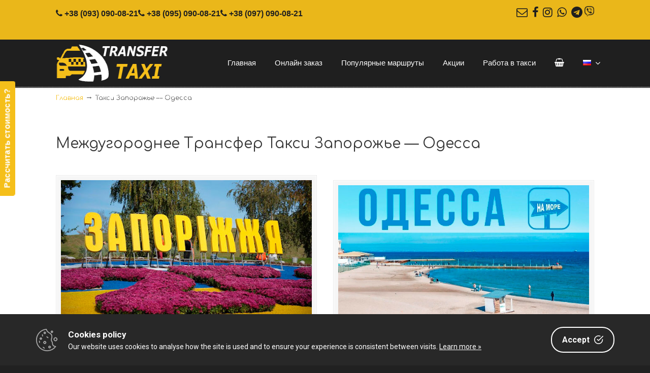

--- FILE ---
content_type: text/html; charset=UTF-8
request_url: https://transfer-taxi.com.ua/taksi-zaporozhe-odessa/
body_size: 26896
content:
<!DOCTYPE html><html lang="ru-RU"><head> <script type="text/javascript">(function(c,l,a,r,i,t,y){
        c[a]=c[a]||function(){(c[a].q=c[a].q||[]).push(arguments)};
        t=l.createElement(r);t.async=1;t.src="https://www.clarity.ms/tag/"+i;
        y=l.getElementsByTagName(r)[0];y.parentNode.insertBefore(t,y);
    })(window, document, "clarity", "script", "q762q8oucg");</script>  <script async src="https://www.googletagmanager.com/gtag/js?id=AW-757632066"></script> <script>window.dataLayer = window.dataLayer || [];
  function gtag(){dataLayer.push(arguments);}
  gtag('js', new Date());

  gtag('config', 'AW-757632066');</script> <meta charset="UTF-8"><meta name="viewport" content="width=device-width, initial-scale=1.0, maximum-scale=1.0"><link rel="profile" href="http://gmpg.org/xfn/11"><meta name='robots' content='index, follow, max-video-preview:-1, max-snippet:-1, max-image-preview:large' /><link rel="alternate" href="https://transfer-taxi.com.ua/taksi-zaporozhe-odessa/" hreflang="ru" /><link rel="alternate" href="https://transfer-taxi.com.ua/ua/taksi-zaporizhzhya-odesa/" hreflang="uk" /><title>«Трансфер Такси Запорожье - Одесса» © &bull; №1️⃣Лучшая Цена?</title><meta name="description" content="Междугороднее Трансфер такси Запорожье - Одесса, цена, заказать, стоимость. Лучшее Качество❗ ☎️+38(093)090-08-21⭐️ Скидки 50%✔️ Прямо Сейчас☝" /><link rel="canonical" href="https://transfer-taxi.com.ua/taksi-zaporozhe-odessa/" /><meta property="og:locale" content="ru_RU" /><meta property="og:locale:alternate" content="uk_UA" /><meta property="og:type" content="article" /><meta property="og:title" content="Такси Запорожье - Одесса" /><meta property="og:description" content="Междугороднее Трансфер такси Запорожье - Одесса, цена, заказать, стоимость. Лучшее Качество❗ ☎️+38(093)090-08-21⭐️ Скидки 50%✔️ Прямо Сейчас☝" /><meta property="og:url" content="https://transfer-taxi.com.ua/taksi-zaporozhe-odessa/" /><meta property="og:site_name" content="Междугороднее Такси и Трансферы по Украине, в Молдову, Польшу, Европу, Румынию, Венгрию, Словакию!" /><meta property="article:publisher" content="https://facebook.com/transfer.taxi.com.ua/" /><meta property="article:modified_time" content="2023-11-21T17:51:51+00:00" /><meta property="og:image" content="https://transfer-taxi.com.ua/wp-content/uploads/2021/10/zaporozhe_odessa2.jpg" /><meta property="og:image:width" content="1280" /><meta property="og:image:height" content="720" /><meta property="og:image:type" content="image/jpeg" /><meta name="twitter:card" content="summary_large_image" /><meta name="twitter:site" content="@Transfertaxiukr" /><meta name="twitter:label1" content="Примерное время для чтения" /><meta name="twitter:data1" content="7 минут" /> <script type="application/ld+json" class="yoast-schema-graph">{"@context":"https://schema.org","@graph":[{"@type":"Organization","@id":"https://transfer-taxi.com.ua/#organization","name":"Transfer Taxi","url":"https://transfer-taxi.com.ua/","sameAs":["https://facebook.com/transfer.taxi.com.ua/","https://twitter.com/Transfertaxiukr"],"logo":{"@type":"ImageObject","inLanguage":"ru-RU","@id":"https://transfer-taxi.com.ua/#/schema/logo/image/","url":"https://transfer-taxi.com.ua/wp-content/uploads/2019/02/logo_light_min.png","contentUrl":"https://transfer-taxi.com.ua/wp-content/uploads/2019/02/logo_light_min.png","width":265,"height":170,"caption":"Transfer Taxi"},"image":{"@id":"https://transfer-taxi.com.ua/#/schema/logo/image/"}},{"@type":"WebSite","@id":"https://transfer-taxi.com.ua/#website","url":"https://transfer-taxi.com.ua/","name":"Междугороднее Такси и Трансферы по Украине, в Молдову, Польшу, Европу, Румынию, Венгрию, Словакию!","description":"Такси и Трансфер на большие расстояния и за границу для V.I.P. клиентов!","publisher":{"@id":"https://transfer-taxi.com.ua/#organization"},"potentialAction":[{"@type":"SearchAction","target":{"@type":"EntryPoint","urlTemplate":"https://transfer-taxi.com.ua/?s={search_term_string}"},"query-input":"required name=search_term_string"}],"inLanguage":"ru-RU"},{"@type":"ImageObject","inLanguage":"ru-RU","@id":"https://transfer-taxi.com.ua/taksi-zaporozhe-odessa/#primaryimage","url":"https://transfer-taxi.com.ua/wp-content/uploads/2021/10/zaporozhe_odessa2.jpg","contentUrl":"https://transfer-taxi.com.ua/wp-content/uploads/2021/10/zaporozhe_odessa2.jpg","width":1280,"height":720,"caption":"Междугороднее Трансфер Такси Запорожье Одесса"},{"@type":"WebPage","@id":"https://transfer-taxi.com.ua/taksi-zaporozhe-odessa/#webpage","url":"https://transfer-taxi.com.ua/taksi-zaporozhe-odessa/","name":"«Трансфер Такси Запорожье - Одесса» © &bull; №1️⃣Лучшая Цена?","isPartOf":{"@id":"https://transfer-taxi.com.ua/#website"},"primaryImageOfPage":{"@id":"https://transfer-taxi.com.ua/taksi-zaporozhe-odessa/#primaryimage"},"datePublished":"2021-10-12T16:51:35+00:00","dateModified":"2023-11-21T17:51:51+00:00","description":"Междугороднее Трансфер такси Запорожье - Одесса, цена, заказать, стоимость. Лучшее Качество❗ ☎️+38(093)090-08-21⭐️ Скидки 50%✔️ Прямо Сейчас☝","breadcrumb":{"@id":"https://transfer-taxi.com.ua/taksi-zaporozhe-odessa/#breadcrumb"},"inLanguage":"ru-RU","potentialAction":[{"@type":"ReadAction","target":["https://transfer-taxi.com.ua/taksi-zaporozhe-odessa/"]}]},{"@type":"BreadcrumbList","@id":"https://transfer-taxi.com.ua/taksi-zaporozhe-odessa/#breadcrumb","itemListElement":[{"@type":"ListItem","position":1,"name":"Главная","item":"https://transfer-taxi.com.ua/"},{"@type":"ListItem","position":2,"name":"Такси Запорожье &#8212; Одесса"}]}]}</script> <link rel='dns-prefetch' href='//www.google.com' /><link rel='dns-prefetch' href='//maps.google.com' /><link rel='dns-prefetch' href='//fonts.googleapis.com' /><link rel="alternate" type="application/rss+xml" title="Междугороднее Такси и Трансферы по Украине, в Молдову, Польшу, Европу, Румынию, Венгрию, Словакию! &raquo; Лента" href="https://transfer-taxi.com.ua/feed/" /><link rel="alternate" type="application/rss+xml" title="Междугороднее Такси и Трансферы по Украине, в Молдову, Польшу, Европу, Румынию, Венгрию, Словакию! &raquo; Лента комментариев" href="https://transfer-taxi.com.ua/comments/feed/" /><link rel='stylesheet' id='wp-block-library-css'  href='https://transfer-taxi.com.ua/wp-includes/css/dist/block-library/style.min.css?ver=6.0.11' type='text/css' media='all' /><style id='wp-block-library-theme-inline-css' type='text/css'>.wp-block-audio figcaption{color:#555;font-size:13px;text-align:center}.is-dark-theme .wp-block-audio figcaption{color:hsla(0,0%,100%,.65)}.wp-block-code{border:1px solid #ccc;border-radius:4px;font-family:Menlo,Consolas,monaco,monospace;padding:.8em 1em}.wp-block-embed figcaption{color:#555;font-size:13px;text-align:center}.is-dark-theme .wp-block-embed figcaption{color:hsla(0,0%,100%,.65)}.blocks-gallery-caption{color:#555;font-size:13px;text-align:center}.is-dark-theme .blocks-gallery-caption{color:hsla(0,0%,100%,.65)}.wp-block-image figcaption{color:#555;font-size:13px;text-align:center}.is-dark-theme .wp-block-image figcaption{color:hsla(0,0%,100%,.65)}.wp-block-pullquote{border-top:4px solid;border-bottom:4px solid;margin-bottom:1.75em;color:currentColor}.wp-block-pullquote__citation,.wp-block-pullquote cite,.wp-block-pullquote footer{color:currentColor;text-transform:uppercase;font-size:.8125em;font-style:normal}.wp-block-quote{border-left:.25em solid;margin:0 0 1.75em;padding-left:1em}.wp-block-quote cite,.wp-block-quote footer{color:currentColor;font-size:.8125em;position:relative;font-style:normal}.wp-block-quote.has-text-align-right{border-left:none;border-right:.25em solid;padding-left:0;padding-right:1em}.wp-block-quote.has-text-align-center{border:none;padding-left:0}.wp-block-quote.is-large,.wp-block-quote.is-style-large,.wp-block-quote.is-style-plain{border:none}.wp-block-search .wp-block-search__label{font-weight:700}:where(.wp-block-group.has-background){padding:1.25em 2.375em}.wp-block-separator.has-css-opacity{opacity:.4}.wp-block-separator{border:none;border-bottom:2px solid;margin-left:auto;margin-right:auto}.wp-block-separator.has-alpha-channel-opacity{opacity:1}.wp-block-separator:not(.is-style-wide):not(.is-style-dots){width:100px}.wp-block-separator.has-background:not(.is-style-dots){border-bottom:none;height:1px}.wp-block-separator.has-background:not(.is-style-wide):not(.is-style-dots){height:2px}.wp-block-table thead{border-bottom:3px solid}.wp-block-table tfoot{border-top:3px solid}.wp-block-table td,.wp-block-table th{padding:.5em;border:1px solid;word-break:normal}.wp-block-table figcaption{color:#555;font-size:13px;text-align:center}.is-dark-theme .wp-block-table figcaption{color:hsla(0,0%,100%,.65)}.wp-block-video figcaption{color:#555;font-size:13px;text-align:center}.is-dark-theme .wp-block-video figcaption{color:hsla(0,0%,100%,.65)}.wp-block-template-part.has-background{padding:1.25em 2.375em;margin-top:0;margin-bottom:0}</style><style id='global-styles-inline-css' type='text/css'>body{--wp--preset--color--black: #000000;--wp--preset--color--cyan-bluish-gray: #abb8c3;--wp--preset--color--white: #ffffff;--wp--preset--color--pale-pink: #f78da7;--wp--preset--color--vivid-red: #cf2e2e;--wp--preset--color--luminous-vivid-orange: #ff6900;--wp--preset--color--luminous-vivid-amber: #fcb900;--wp--preset--color--light-green-cyan: #7bdcb5;--wp--preset--color--vivid-green-cyan: #00d084;--wp--preset--color--pale-cyan-blue: #8ed1fc;--wp--preset--color--vivid-cyan-blue: #0693e3;--wp--preset--color--vivid-purple: #9b51e0;--wp--preset--gradient--vivid-cyan-blue-to-vivid-purple: linear-gradient(135deg,rgba(6,147,227,1) 0%,rgb(155,81,224) 100%);--wp--preset--gradient--light-green-cyan-to-vivid-green-cyan: linear-gradient(135deg,rgb(122,220,180) 0%,rgb(0,208,130) 100%);--wp--preset--gradient--luminous-vivid-amber-to-luminous-vivid-orange: linear-gradient(135deg,rgba(252,185,0,1) 0%,rgba(255,105,0,1) 100%);--wp--preset--gradient--luminous-vivid-orange-to-vivid-red: linear-gradient(135deg,rgba(255,105,0,1) 0%,rgb(207,46,46) 100%);--wp--preset--gradient--very-light-gray-to-cyan-bluish-gray: linear-gradient(135deg,rgb(238,238,238) 0%,rgb(169,184,195) 100%);--wp--preset--gradient--cool-to-warm-spectrum: linear-gradient(135deg,rgb(74,234,220) 0%,rgb(151,120,209) 20%,rgb(207,42,186) 40%,rgb(238,44,130) 60%,rgb(251,105,98) 80%,rgb(254,248,76) 100%);--wp--preset--gradient--blush-light-purple: linear-gradient(135deg,rgb(255,206,236) 0%,rgb(152,150,240) 100%);--wp--preset--gradient--blush-bordeaux: linear-gradient(135deg,rgb(254,205,165) 0%,rgb(254,45,45) 50%,rgb(107,0,62) 100%);--wp--preset--gradient--luminous-dusk: linear-gradient(135deg,rgb(255,203,112) 0%,rgb(199,81,192) 50%,rgb(65,88,208) 100%);--wp--preset--gradient--pale-ocean: linear-gradient(135deg,rgb(255,245,203) 0%,rgb(182,227,212) 50%,rgb(51,167,181) 100%);--wp--preset--gradient--electric-grass: linear-gradient(135deg,rgb(202,248,128) 0%,rgb(113,206,126) 100%);--wp--preset--gradient--midnight: linear-gradient(135deg,rgb(2,3,129) 0%,rgb(40,116,252) 100%);--wp--preset--duotone--dark-grayscale: url('#wp-duotone-dark-grayscale');--wp--preset--duotone--grayscale: url('#wp-duotone-grayscale');--wp--preset--duotone--purple-yellow: url('#wp-duotone-purple-yellow');--wp--preset--duotone--blue-red: url('#wp-duotone-blue-red');--wp--preset--duotone--midnight: url('#wp-duotone-midnight');--wp--preset--duotone--magenta-yellow: url('#wp-duotone-magenta-yellow');--wp--preset--duotone--purple-green: url('#wp-duotone-purple-green');--wp--preset--duotone--blue-orange: url('#wp-duotone-blue-orange');--wp--preset--font-size--small: 12px;--wp--preset--font-size--medium: 18px;--wp--preset--font-size--large: 34px;--wp--preset--font-size--x-large: 42px;--wp--preset--font-size--normal: 14px;--wp--preset--font-size--larger: 48px;}.has-black-color{color: var(--wp--preset--color--black) !important;}.has-cyan-bluish-gray-color{color: var(--wp--preset--color--cyan-bluish-gray) !important;}.has-white-color{color: var(--wp--preset--color--white) !important;}.has-pale-pink-color{color: var(--wp--preset--color--pale-pink) !important;}.has-vivid-red-color{color: var(--wp--preset--color--vivid-red) !important;}.has-luminous-vivid-orange-color{color: var(--wp--preset--color--luminous-vivid-orange) !important;}.has-luminous-vivid-amber-color{color: var(--wp--preset--color--luminous-vivid-amber) !important;}.has-light-green-cyan-color{color: var(--wp--preset--color--light-green-cyan) !important;}.has-vivid-green-cyan-color{color: var(--wp--preset--color--vivid-green-cyan) !important;}.has-pale-cyan-blue-color{color: var(--wp--preset--color--pale-cyan-blue) !important;}.has-vivid-cyan-blue-color{color: var(--wp--preset--color--vivid-cyan-blue) !important;}.has-vivid-purple-color{color: var(--wp--preset--color--vivid-purple) !important;}.has-black-background-color{background-color: var(--wp--preset--color--black) !important;}.has-cyan-bluish-gray-background-color{background-color: var(--wp--preset--color--cyan-bluish-gray) !important;}.has-white-background-color{background-color: var(--wp--preset--color--white) !important;}.has-pale-pink-background-color{background-color: var(--wp--preset--color--pale-pink) !important;}.has-vivid-red-background-color{background-color: var(--wp--preset--color--vivid-red) !important;}.has-luminous-vivid-orange-background-color{background-color: var(--wp--preset--color--luminous-vivid-orange) !important;}.has-luminous-vivid-amber-background-color{background-color: var(--wp--preset--color--luminous-vivid-amber) !important;}.has-light-green-cyan-background-color{background-color: var(--wp--preset--color--light-green-cyan) !important;}.has-vivid-green-cyan-background-color{background-color: var(--wp--preset--color--vivid-green-cyan) !important;}.has-pale-cyan-blue-background-color{background-color: var(--wp--preset--color--pale-cyan-blue) !important;}.has-vivid-cyan-blue-background-color{background-color: var(--wp--preset--color--vivid-cyan-blue) !important;}.has-vivid-purple-background-color{background-color: var(--wp--preset--color--vivid-purple) !important;}.has-black-border-color{border-color: var(--wp--preset--color--black) !important;}.has-cyan-bluish-gray-border-color{border-color: var(--wp--preset--color--cyan-bluish-gray) !important;}.has-white-border-color{border-color: var(--wp--preset--color--white) !important;}.has-pale-pink-border-color{border-color: var(--wp--preset--color--pale-pink) !important;}.has-vivid-red-border-color{border-color: var(--wp--preset--color--vivid-red) !important;}.has-luminous-vivid-orange-border-color{border-color: var(--wp--preset--color--luminous-vivid-orange) !important;}.has-luminous-vivid-amber-border-color{border-color: var(--wp--preset--color--luminous-vivid-amber) !important;}.has-light-green-cyan-border-color{border-color: var(--wp--preset--color--light-green-cyan) !important;}.has-vivid-green-cyan-border-color{border-color: var(--wp--preset--color--vivid-green-cyan) !important;}.has-pale-cyan-blue-border-color{border-color: var(--wp--preset--color--pale-cyan-blue) !important;}.has-vivid-cyan-blue-border-color{border-color: var(--wp--preset--color--vivid-cyan-blue) !important;}.has-vivid-purple-border-color{border-color: var(--wp--preset--color--vivid-purple) !important;}.has-vivid-cyan-blue-to-vivid-purple-gradient-background{background: var(--wp--preset--gradient--vivid-cyan-blue-to-vivid-purple) !important;}.has-light-green-cyan-to-vivid-green-cyan-gradient-background{background: var(--wp--preset--gradient--light-green-cyan-to-vivid-green-cyan) !important;}.has-luminous-vivid-amber-to-luminous-vivid-orange-gradient-background{background: var(--wp--preset--gradient--luminous-vivid-amber-to-luminous-vivid-orange) !important;}.has-luminous-vivid-orange-to-vivid-red-gradient-background{background: var(--wp--preset--gradient--luminous-vivid-orange-to-vivid-red) !important;}.has-very-light-gray-to-cyan-bluish-gray-gradient-background{background: var(--wp--preset--gradient--very-light-gray-to-cyan-bluish-gray) !important;}.has-cool-to-warm-spectrum-gradient-background{background: var(--wp--preset--gradient--cool-to-warm-spectrum) !important;}.has-blush-light-purple-gradient-background{background: var(--wp--preset--gradient--blush-light-purple) !important;}.has-blush-bordeaux-gradient-background{background: var(--wp--preset--gradient--blush-bordeaux) !important;}.has-luminous-dusk-gradient-background{background: var(--wp--preset--gradient--luminous-dusk) !important;}.has-pale-ocean-gradient-background{background: var(--wp--preset--gradient--pale-ocean) !important;}.has-electric-grass-gradient-background{background: var(--wp--preset--gradient--electric-grass) !important;}.has-midnight-gradient-background{background: var(--wp--preset--gradient--midnight) !important;}.has-small-font-size{font-size: var(--wp--preset--font-size--small) !important;}.has-medium-font-size{font-size: var(--wp--preset--font-size--medium) !important;}.has-large-font-size{font-size: var(--wp--preset--font-size--large) !important;}.has-x-large-font-size{font-size: var(--wp--preset--font-size--x-large) !important;}</style><link rel='stylesheet' id='contact-form-7-css'  href='https://transfer-taxi.com.ua/wp-content/plugins/contact-form-7/includes/css/styles.css?ver=5.1.4' type='text/css' media='all' /><link rel='stylesheet' id='cookie-consent-box-css'  href='https://transfer-taxi.com.ua/wp-content/plugins/cookie-consent-box/public/css/cookie-consent-box.css?ver=1.1.8' type='text/css' media='all' /><link rel='stylesheet' id='u-design-google-fonts-css'  href='https://fonts.googleapis.com/css?family=Comfortaa%3Aregular&#038;display=swap&#038;subset=cyrillic-ext' type='text/css' media='all' /><link rel='stylesheet' id='u-design-reset-css'  href='https://transfer-taxi.com.ua/wp-content/themes/u-design/assets/css/frontend/layout/reset.css?ver=1.0' type='text/css' media='screen' /><link rel='stylesheet' id='u-design-grid-960-css'  href='https://transfer-taxi.com.ua/wp-content/themes/u-design/assets/css/frontend/layout/960.css?ver=1.0' type='text/css' media='screen' /><link rel='stylesheet' id='u-design-superfish_menu-css'  href='https://transfer-taxi.com.ua/wp-content/themes/u-design/inc/frontend/superfish-menu/css/superfish.css?ver=1.7.2' type='text/css' media='screen' /><link rel='stylesheet' id='u-design-pretty_photo-css'  href='https://transfer-taxi.com.ua/wp-content/themes/u-design/inc/frontend/prettyPhoto/css/prettyPhoto.css?ver=3.1.6' type='text/css' media='screen' /><link rel='stylesheet' id='u-design-font-awesome-css'  href='https://transfer-taxi.com.ua/wp-content/themes/u-design/inc/shared/font-awesome/css/font-awesome.min.css?ver=3.1.0' type='text/css' media='screen' /><link rel='stylesheet' id='u-design-style-css'  href='https://transfer-taxi.com.ua/wp-content/themes/u-design/assets/css/frontend/global/style.css?ver=3.1.0' type='text/css' media='screen' /><link rel='stylesheet' id='u-design-custom-style-css'  href='https://transfer-taxi.com.ua/wp-content/themes/u-design/assets/css/frontend/global/custom_style.css?ver=3.1.0.1756484297' type='text/css' media='screen' /><link rel='stylesheet' id='u-design-responsive-css'  href='https://transfer-taxi.com.ua/wp-content/themes/u-design/assets/css/frontend/layout/responsive.css?ver=3.1.0' type='text/css' media='screen' /><link rel='stylesheet' id='u-design-fluid-css'  href='https://transfer-taxi.com.ua/wp-content/themes/u-design/assets/css/frontend/layout/fluid.css?ver=3.1.0' type='text/css' media='screen' /><link rel='stylesheet' id='u-design-style-orig-css'  href='https://transfer-taxi.com.ua/wp-content/themes/u-design/style.css?ver=3.1.0' type='text/css' media='screen' /> <!--[if lte IE 9]><link rel='stylesheet' id='u-design-ie9-css'  href='https://transfer-taxi.com.ua/wp-content/themes/u-design/assets/css/frontend/layout/ie-all.css?ver=3.1.0' type='text/css' media='screen' /> <![endif]--><link rel='stylesheet' id='google-font-lato-css'  href='//fonts.googleapis.com/css?family=Lato%3A300%2C400%2C700&#038;subset=latin-ext&#038;ver=6.0.11' type='text/css' media='all' /><link rel='stylesheet' id='jquery-ui-css'  href='https://transfer-taxi.com.ua/wp-content/plugins/chauffeur-booking-system/style/jquery.ui.min.css?ver=6.0.11' type='text/css' media='all' /><link rel='stylesheet' id='jquery-qtip-css'  href='https://transfer-taxi.com.ua/wp-content/plugins/chauffeur-booking-system/style/jquery.qtip.min.css?ver=6.0.11' type='text/css' media='all' /><link rel='stylesheet' id='jquery-timepicker-css'  href='https://transfer-taxi.com.ua/wp-content/plugins/chauffeur-booking-system/style/jquery.timepicker.min.css?ver=6.0.11' type='text/css' media='all' /><link rel='stylesheet' id='jquery-fancybox-css'  href='https://transfer-taxi.com.ua/wp-content/plugins/chauffeur-booking-system/style/fancybox/jquery.fancybox.css?ver=6.0.11' type='text/css' media='all' /><link rel='stylesheet' id='jquery-intlTelInput-css'  href='https://transfer-taxi.com.ua/wp-content/plugins/chauffeur-booking-system/style/intlTelInput.min.css?ver=6.0.11' type='text/css' media='all' /><link rel='stylesheet' id='chbs-public-css'  href='https://transfer-taxi.com.ua/wp-content/plugins/chauffeur-booking-system/style/public.css?ver=6.0.11' type='text/css' media='all' /><link rel='stylesheet' id='chbs-public-booking-form--css'  href='https://transfer-taxi.com.ua/wp-content/plugins/chauffeur-booking-system/multisite/1/style.css?ver=6.0.11' type='text/css' media='all' /><link rel='stylesheet' id='js_composer_front-css'  href='https://transfer-taxi.com.ua/wp-content/plugins/js_composer/assets/css/js_composer.min.css?ver=5.6' type='text/css' media='all' /> <script type='text/javascript' src='https://transfer-taxi.com.ua/wp-includes/js/jquery/jquery.min.js?ver=3.6.0' id='jquery-core-js'></script> <script type='text/javascript' src='https://transfer-taxi.com.ua/wp-includes/js/jquery/jquery-migrate.min.js?ver=3.3.2' id='jquery-migrate-js'></script> <!--[if lt IE 9]> <script type='text/javascript' src='https://transfer-taxi.com.ua/wp-content/themes/u-design/assets/js/frontend/respond.min.js?ver=1.4.2' id='u-design-respond-js'></script> <![endif]--><link rel="https://api.w.org/" href="https://transfer-taxi.com.ua/wp-json/" /><link rel="alternate" type="application/json" href="https://transfer-taxi.com.ua/wp-json/wp/v2/pages/3829" /><link rel='shortlink' href='https://transfer-taxi.com.ua/?p=3829' /><link rel="alternate" type="application/json+oembed" href="https://transfer-taxi.com.ua/wp-json/oembed/1.0/embed?url=https%3A%2F%2Ftransfer-taxi.com.ua%2Ftaksi-zaporozhe-odessa%2F" /><link rel="alternate" type="text/xml+oembed" href="https://transfer-taxi.com.ua/wp-json/oembed/1.0/embed?url=https%3A%2F%2Ftransfer-taxi.com.ua%2Ftaksi-zaporozhe-odessa%2F&#038;format=xml" />  <script>(function(w,d,s,l,i){w[l]=w[l]||[];w[l].push({'gtm.start':
new Date().getTime(),event:'gtm.js'});var f=d.getElementsByTagName(s)[0],
j=d.createElement(s),dl=l!='dataLayer'?'&l='+l:'';j.async=true;j.src=
'https://www.googletagmanager.com/gtm.js?id='+i+dl;f.parentNode.insertBefore(j,f);
})(window,document,'script','dataLayer','GTM-NGJ8X45');</script> <meta name="keywords" content="Такси Запорожье - Одесса, трансфер Запорожье - Одесса, заказать такси Запорожье Одесса цена, такси по Украине и за рубеж."><meta name="generator" content="Powered by WPBakery Page Builder - drag and drop page builder for WordPress."/> <!--[if lte IE 9]><link rel="stylesheet" type="text/css" href="https://transfer-taxi.com.ua/wp-content/plugins/js_composer/assets/css/vc_lte_ie9.min.css" media="screen"><![endif]--><link rel="icon" href="https://transfer-taxi.com.ua/wp-content/uploads/2019/03/cropped-favicon-32x32.png" sizes="32x32" /><link rel="icon" href="https://transfer-taxi.com.ua/wp-content/uploads/2019/03/cropped-favicon-192x192.png" sizes="192x192" /><link rel="apple-touch-icon" href="https://transfer-taxi.com.ua/wp-content/uploads/2019/03/cropped-favicon-180x180.png" /><meta name="msapplication-TileImage" content="https://transfer-taxi.com.ua/wp-content/uploads/2019/03/cropped-favicon-270x270.png" /><style type="text/css" id="wp-custom-css">.no-marker li, .no-marker1 li, .style-tel li, .ud-social-icons-all li{
	list-style-type: none;
}
.ud-social-icons i, .ud-social-icons-all i{
	font-size:1.35em;
}

.ud-social-icons img{
	width:1.15em;
}

.no-marker li:before{
	 content: "\2714";
	 color: #FFC61A;
	 font-size:17px;
	 padding-right:10px;
}
.style-tel li{
	display: inline-block;
  padding: 0;
	margin:0;
}


.no-marker1 li:before{
	 content: "\2714";
	 color: #1f1f1f;
	 font-size:17px;
	 padding-right:10px;
}

#responsive-form{
	max-width:600px;
	margin:0 auto;
        width:100%;
}
.form-row{
	width: 100%;
}
.column-half, .column-full{
	float: left;
	position: relative;
	padding: 0.65rem;
	width:100%;
	-webkit-box-sizing: border-box;
        -moz-box-sizing: border-box;
        box-sizing: border-box
}
.clearfix:after {
	content: "";
	display: table;
	clear: both;
}

@media only screen and (min-width: 48em) {
	.column-half{
		width: 50%;
	}
}

.wpcf7 input[type="text"], .wpcf7 input[type="email"], .wpcf7 textarea {
	width: 100%;
	padding: 8px;
	border: 1px solid #ccc;
	border-radius: 3px;
	-webkit-box-sizing: border-box;
	 -moz-box-sizing: border-box;
	      box-sizing: border-box
}
.wpcf7 input[type="text"]:focus{
	background: #fff;
}
.wpcf7-submit{
	float: right;
	background: #FFC61A;
	color: #1f1f1f;
	text-transform: uppercase;
	border: none;
	padding: 8px 20px;
	cursor: pointer;
}
.wpcf7-submit:hover{
	background: #ff0000;
}
span.wpcf7-not-valid-tip{
	text-shadow: none;
	font-size: 12px;
	color: #fff;
	background: #ff0000;
	padding: 5px;
}
div.wpcf7-validation-errors {
	text-shadow: none;
	border: transparent;
	background: #f9cd00;
	padding: 5px;
	color: #9C6533;
	text-align: center;
	margin: 0;
	font-size: 12px;
}
div.wpcf7-mail-sent-ok{
	text-align: center;
	text-shadow: none;
	padding: 5px;
	font-size: 12px;
	background: #59a80f;
	border-color: #59a80f;
	color: #fff;
	margin: 0;
}

#bottom_privilege {
    margin-bottom: 0px;
}



.one-half,
.one-third,
.two-third,
.one-fourth {
    position: relative;
    margin-right: 4%;
    float: left;
    margin-bottom: 10px;
}
.two-third {
  margin-right: 2.5%;
}
.one-half { width: 48%; }
.one-third { width: 30.66%; }
.two-third { width: 66%; }
.one-fourth {width: 22%;}
.last {
    margin-right: 0 !important;
    clear: right;
}
@media only screen and (max-width: 1024px) {
.one-fourth {
        width: 100%;
        margin-right: 0;
    }
}
@media only screen and (max-width: 767px) {
    .one-half, .one-third, .two-third {
        width: 100%;
        margin-right: 0;
    }
}
.wpcf-wrap {
    min-height: 90px;
}
div.wpcf7-response-output {
    width: 100%;
    clear: both;
    margin: 0;
}
.wpcf-accept {
  clear: both;
}
.wpcf7-acceptance > .wpcf7-list-item {
  margin: 0;
}
.wpcf-accept > .wpcf7-form-control-wrap {
    display: inline-block !important;
}


.halio-input-container{
	margin-left: 0;
}

#navigation-menu .sf-menu ul {
    margin-top: -10px;
    margin-left: 4px;
		width: 4em!important;
}
#navigation-menu ul.sf-menu li li{
    background-color:transparent;
}
#navigation-menu ul.sf-menu a {
    line-height: 1.0;
    padding: 0px 16px;
}</style><noscript><style type="text/css">.wpb_animate_when_almost_visible { opacity: 1; }</style></noscript></head><body itemtype="http://schema.org/WebPage" itemscope="itemscope" class="page-template-default page page-id-3829 wp-embed-responsive u-design-responsive-on u-design-submenu-arrows-on  u-design-fixed-menu-on top-bg-color-dark wpb-js-composer js-comp-ver-5.6 vc_responsive udesign-is-global-page-width udesign-fa no_title_section"><div id="feedback"><a href="https://transfer-taxi.com.ua/onlajn-zakaz/" class="feedback">Рассчитать стоимость?</a></div> <noscript><iframe src="https://www.googletagmanager.com/ns.html?id=GTM-NGJ8X45"
 height="0" width="0" style="display:none;visibility:hidden"></iframe></noscript><div id="wrapper-1"><header id="top-wrapper"><nav id="secondary-navigation-bar-wrapper"><div id="secondary-navigation-bar" class="container_24"><div id="secondary-navigation-bar-content"><div id="secondary-nav-bar-location-1" class="grid_15"><div id="sec-nav-text-area-1"><ul class="style-tel"><li style="font-size: calc(20px - 3 * ((100vw - 320px) / (1100 - 320)))"><i class="fa fa-phone"></i> <a href="tel:+380930900821">+38 (093) 090-08-21</a></li><li style="font-size: calc(20px - 3 * ((100vw - 320px) / (1100 - 320)))"><i class="fa fa-phone"></i> <a href="tel:+380950900821">+38 (095) 090-08-21</a></li><li style="font-size: calc(20px - 3 * ((100vw - 320px) / (1100 - 320)))"><i class="fa fa-phone"></i> <a href="tel:+380970900821">+38 (097) 090-08-21</a></li></ul></div></div><div id="secondary-nav-bar-location-2" class="grid_9"><div id="sec-nav-text-area-2"><ul class="ud-social-icons"><li  style="font-size: calc(20px - 3 * ((100vw - 320px) / (1100 - 320)))"><a title="Mail" href="mailto:transfertaxi2@gmail.com"><i class="fa fa-envelope-o"></i></a></li><li  style="font-size: calc(20px - 3 * ((100vw - 320px) / (1100 - 320)))"><a title="Facebook" href="https://facebook.com/transfer.taxi.com.ua/"><i class="fa fa-facebook" style="color: #1f1f1f;"></i></a></li><li  style="font-size: calc(20px - 3 * ((100vw - 320px) / (1100 - 320)))"><a title="Instagram" href="https://www.instagram.com/transfertaxi2/"><i class="fa fa-instagram" style="color: #1f1f1f;"></i></a></li><li  style="font-size: calc(20px - 3 * ((100vw - 320px) / (1100 - 320)))"> <a title="Whats App" href="whatsapp://send?phone=+380930900821"><i class="fa fa-whatsapp" style="color: #1f1f1f;"></i></a></li><li  style="font-size: calc(20px - 3 * ((100vw - 320px) / (1100 - 320)))"> <a title="Telegram" href="tg://resolve?domain=transfer_taxi1"><i class="fa fa-telegram" style="color:#1f1f1f;"></i></a></li><li  style="font-size: calc(20px - 3 * ((100vw - 320px) / (1100 - 320)))"> <a title="Viber" href="viber://chat?number=380930900821"><noscript><img src="https://transfer-taxi.com.ua/wp-content/uploads/2019/03/viber.png" alt="Viber"></noscript><img class="lazyload" src='data:image/svg+xml,%3Csvg%20xmlns=%22http://www.w3.org/2000/svg%22%20viewBox=%220%200%20210%20140%22%3E%3C/svg%3E' data-src="https://transfer-taxi.com.ua/wp-content/uploads/2019/03/viber.png" alt="Viber"></a></li></ul></div></div></div></div></nav><div class="clear"></div><div itemtype="http://schema.org/WPHeader" itemscope="itemscope"><div id="top-elements" class="container_24"><div id="logo" class="grid_14"><div class="site-name"><a title="Междугороднее Такси и Трансферы по Украине, в Молдову, Польшу, Европу, Румынию, Венгрию, Словакию!" href="https://transfer-taxi.com.ua">Междугороднее Такси и Трансферы по Украине, в Молдову, Польшу, Европу, Румынию, Венгрию, Словакию!</a></div></div><div id="slogan" itemprop="description"  class="grid_17">Такси и Трансфер на большие расстояния и за границу для V.I.P. клиентов!</div></div><div class="clear"></div><nav id="main-menu" itemtype="http://schema.org/SiteNavigationElement" itemscope="itemscope" ><div id="dropdown-holder" class="container_24"><div id="navigation-menu" class="navigation-menu"><ul id="main-top-menu" class="sf-menu"><li id="menu-item-75" class="menu-item menu-item-type-post_type menu-item-object-page menu-item-home menu-item-75"><a href="https://transfer-taxi.com.ua/"><span>Главная</span></a></li><li id="menu-item-153" class="menu-item menu-item-type-post_type menu-item-object-page menu-item-153"><a href="https://transfer-taxi.com.ua/onlajn-zakaz/"><span>Онлайн заказ</span></a></li><li id="menu-item-185" class="menu-item menu-item-type-post_type menu-item-object-page menu-item-185"><a href="https://transfer-taxi.com.ua/shop/"><span>Популярные маршруты</span></a></li><li id="menu-item-154" class="menu-item menu-item-type-post_type menu-item-object-page menu-item-154"><a href="https://transfer-taxi.com.ua/aktsii/"><span>Акции</span></a></li><li id="menu-item-155" class="menu-item menu-item-type-post_type menu-item-object-page menu-item-155"><a href="https://transfer-taxi.com.ua/rabota-v-taksi/"><span>Работа в такси</span></a></li><li id="menu-item-223" class="menu-item menu-item-type-custom menu-item-object-custom menu-item-223"><a href="https://transfer-taxi.com.ua/checkout/"><span><i class="fa fa-shopping-basket" style="font-size:1.1em;"></i></span></a></li><li id="menu-item-7667" class="pll-parent-menu-item menu-item menu-item-type-custom menu-item-object-custom menu-item-has-children menu-item-7667"><a href="#pll_switcher"><span><img src="[data-uri]" alt="Русский" width="16" height="11" style="height: 11px; width: 16px;" /></span></a><ul class="sub-menu"><li id="menu-item-7667-ua" class="lang-item lang-item-3726 lang-item-ua lang-item-first menu-item menu-item-type-custom menu-item-object-custom menu-item-7667-ua"><a href="https://transfer-taxi.com.ua/ua/taksi-zaporizhzhya-odesa/" hreflang="uk" lang="uk"><span><img src="[data-uri]" alt="Українська" width="16" height="11" style="height: 11px; width: 16px;" /></span></a></li></ul></li></ul></div></div></nav></div></header><div class="clear"></div><div id="sticky-menu-alias"></div><div class="clear"></div> <a id="sticky-menu-logo" href="https://transfer-taxi.com.ua" title="Междугороднее Такси и Трансферы по Украине, в Молдову, Польшу, Европу, Румынию, Венгрию, Словакию!"><img height="40" src="https://transfer-taxi.com.ua/wp-content/uploads/2019/02/logo_light_min.png" alt="logo" /></a><section id="page-content-title"><div id="page-content-header" class="container_24"><div id="page-title"><h1 class="pagetitle entry-title" itemprop="headline">Такси Запорожье &#8212; Одесса</h1></div></div></section><div class="clear"></div><section id="page-content"><nav id="breadcrumbs-container" class="container_24"><p class="breadcrumbs"><a href="https://transfer-taxi.com.ua">Главная</a><span class="breadarrow"> &rarr; </span><span class="current_crumb">Такси Запорожье &#8212; Одесса </span></p></nav><div id="content-container" class="container_24"><main id="main-content" role="main" class="grid_24"><div class="main-content-padding"><div itemprop="mainContentOfPage"  itemscope="itemscope"><article class="post-3829 page type-page status-publish has-post-thumbnail hentry" id="post-3829"><div class="entry"><div class="vc_row wpb_row vc_row-fluid"><div class="wpb_column vc_column_container vc_col-sm-12"><div class="vc_column-inner"><div class="wpb_wrapper"><div class="wpb_text_column wpb_content_element " ><div class="wpb_wrapper"><h2>Междугороднее Трансфер Такси Запорожье &#8212; Одесса</h2></div></div><div class="vc_row wpb_row vc_inner vc_row-fluid vc_column-gap-2 vc_row-o-equal-height vc_row-o-content-middle vc_row-flex"><div class="wpb_column vc_column_container vc_col-sm-6"><div class="vc_column-inner"><div class="wpb_wrapper"><div class="wpb_text_column wpb_content_element  wpb_animate_when_almost_visible wpb_fadeInLeft fadeInLeft" ><div class="wpb_wrapper"><div style="text-align:center;"><div class="custom-frame-wrapper aligncenter"><div class="custom-frame-inner-wrapper"><div class="custom-frame-padding"><img class="alignnone size-full wp-image-3716" src="https://transfer-taxi.com.ua/wp-content/uploads/2021/10/zaporozhe2.jpg" alt="Междугороднее такси из Запорожья" width="600" height="338" srcset="https://transfer-taxi.com.ua/wp-content/uploads/2021/10/zaporozhe2.jpg 600w, https://transfer-taxi.com.ua/wp-content/uploads/2021/10/zaporozhe2-300x169.jpg 300w" sizes="(max-width: 600px) 100vw, 600px" /></div></div></div></div></div></div></div></div></div><div class="wpb_column vc_column_container vc_col-sm-6"><div class="vc_column-inner"><div class="wpb_wrapper"><div class="wpb_text_column wpb_content_element  wpb_animate_when_almost_visible wpb_bounceIn bounceIn" ><div class="wpb_wrapper"><div style="text-align:center;"><div class="custom-frame-wrapper aligncenter"><div class="custom-frame-inner-wrapper"><div class="custom-frame-padding"><noscript><img class="alignnone size-full wp-image-916" src="https://transfer-taxi.com.ua/wp-content/uploads/2021/05/odessa_stranica1.jpg" alt="Междугороднее такси в Одессу" width="600" height="314" srcset="https://transfer-taxi.com.ua/wp-content/uploads/2021/05/odessa_stranica1.jpg 600w, https://transfer-taxi.com.ua/wp-content/uploads/2021/05/odessa_stranica1-300x157.jpg 300w" sizes="(max-width: 600px) 100vw, 600px" /></noscript><img class="lazyload alignnone size-full wp-image-916" src='data:image/svg+xml,%3Csvg%20xmlns=%22http://www.w3.org/2000/svg%22%20viewBox=%220%200%20600%20314%22%3E%3C/svg%3E' data-src="https://transfer-taxi.com.ua/wp-content/uploads/2021/05/odessa_stranica1.jpg" alt="Междугороднее такси в Одессу" width="600" height="314" data-srcset="https://transfer-taxi.com.ua/wp-content/uploads/2021/05/odessa_stranica1.jpg 600w, https://transfer-taxi.com.ua/wp-content/uploads/2021/05/odessa_stranica1-300x157.jpg 300w" data-sizes="(max-width: 600px) 100vw, 600px" /></div></div></div></div></div></div></div></div></div></div><div class="wpb_text_column wpb_content_element " ><div class="wpb_wrapper"><h2>Такси Запорожье &#8212; Одесса</h2><p><strong>Такси из Запорожья в Одессу цена:</strong></p><ul><li>эконом – от <strong>7 770 гривен</strong></li><li>премиум – от <strong>8 288 гривен</strong></li><li>V.I.P. – от <strong>9 324 гривен</strong></li><li>БУС (до 8 человек) – от <strong>11 914 гривен</strong></li></ul><p>Расстояние: 518 км. Время в пути 5 ч. 30 мин. – 6 ч.</p><p><strong>Заказать такси по телефону:</strong></p><p><strong>LifeCell</strong>      Tel: <a href="tel:+380930900821">+38(093)-090-08-21</a> <noscript><img class="alignnone size-full wp-image-751" src="https://transfer-taxi.com.ua/wp-content/uploads/2021/05/lifecell_logo-e1621180987697.jpg" alt="Логотип Лайфселл" width="76" height="24" /></noscript><img class="lazyload alignnone size-full wp-image-751" src='data:image/svg+xml,%3Csvg%20xmlns=%22http://www.w3.org/2000/svg%22%20viewBox=%220%200%2076%2024%22%3E%3C/svg%3E' data-src="https://transfer-taxi.com.ua/wp-content/uploads/2021/05/lifecell_logo-e1621180987697.jpg" alt="Логотип Лайфселл" width="76" height="24" /><br /> <strong>Vodafone</strong>  Tel: <a href="tel:+380950900821">+38(095)-090-08-21</a> <noscript><img class="alignnone size-full wp-image-750" src="https://transfer-taxi.com.ua/wp-content/uploads/2021/05/vodafone_logo-e1621180916334.jpg" alt="Логотип Водафон" width="76" height="31" /></noscript><img class="lazyload alignnone size-full wp-image-750" src='data:image/svg+xml,%3Csvg%20xmlns=%22http://www.w3.org/2000/svg%22%20viewBox=%220%200%2076%2031%22%3E%3C/svg%3E' data-src="https://transfer-taxi.com.ua/wp-content/uploads/2021/05/vodafone_logo-e1621180916334.jpg" alt="Логотип Водафон" width="76" height="31" /><br /> <strong>Kyivstar</strong>     Tel: <a href="tel:+380970900821">+38(097)-090-08-21</a> <noscript><img class="alignnone size-full wp-image-749" src="https://transfer-taxi.com.ua/wp-content/uploads/2021/05/kyivstar_logo-e1621180715679.jpeg" alt="Логотип Киевстар" width="76" height="32" /></noscript><img class="lazyload alignnone size-full wp-image-749" src='data:image/svg+xml,%3Csvg%20xmlns=%22http://www.w3.org/2000/svg%22%20viewBox=%220%200%2076%2032%22%3E%3C/svg%3E' data-src="https://transfer-taxi.com.ua/wp-content/uploads/2021/05/kyivstar_logo-e1621180715679.jpeg" alt="Логотип Киевстар" width="76" height="32" /></p><p><a title="Viber" href="viber://chat?number=380930900821">Viber         </a> +38 (093) 090-08-21 <noscript><img class="alignnone wp-image-757 size-full" src="https://transfer-taxi.com.ua/wp-content/uploads/2021/05/viber_logo-e1621181832862.jpg" alt="Междугороднее Трансфер Такси из Запорожья в Одессу Viber" width="36" height="36" /></noscript><img class="lazyload alignnone wp-image-757 size-full" src='data:image/svg+xml,%3Csvg%20xmlns=%22http://www.w3.org/2000/svg%22%20viewBox=%220%200%2036%2036%22%3E%3C/svg%3E' data-src="https://transfer-taxi.com.ua/wp-content/uploads/2021/05/viber_logo-e1621181832862.jpg" alt="Междугороднее Трансфер Такси из Запорожья в Одессу Viber" width="36" height="36" /><br /> <a title="WhatsApp" href="whatsapp://send?phone=+380930900821">WhatsApp</a> +38 (093) 090-08-21 <noscript><img class="alignnone wp-image-761 size-full" src="https://transfer-taxi.com.ua/wp-content/uploads/2021/05/whatsapp_logo-e1621182585596.png" alt="Междугороднее Трансфер Такси из Запорожья в Одессу Whatsapp" width="36" height="37" /></noscript><img class="lazyload alignnone wp-image-761 size-full" src='data:image/svg+xml,%3Csvg%20xmlns=%22http://www.w3.org/2000/svg%22%20viewBox=%220%200%2036%2037%22%3E%3C/svg%3E' data-src="https://transfer-taxi.com.ua/wp-content/uploads/2021/05/whatsapp_logo-e1621182585596.png" alt="Междугороднее Трансфер Такси из Запорожья в Одессу Whatsapp" width="36" height="37" /><br /> <a title="Telegram" href="tg://resolve?domain=transfer_taxi1">Telegram  </a> +38 (093) 090-08-21 <noscript><img class="alignnone wp-image-758 size-full" src="https://transfer-taxi.com.ua/wp-content/uploads/2021/05/telegram_logo-e1621181888347.jpg" alt="Междугороднее Трансфер Такси из Запорожья в Одессу Telegram" width="36" height="36" /></noscript><img class="lazyload alignnone wp-image-758 size-full" src='data:image/svg+xml,%3Csvg%20xmlns=%22http://www.w3.org/2000/svg%22%20viewBox=%220%200%2036%2036%22%3E%3C/svg%3E' data-src="https://transfer-taxi.com.ua/wp-content/uploads/2021/05/telegram_logo-e1621181888347.jpg" alt="Междугороднее Трансфер Такси из Запорожья в Одессу Telegram" width="36" height="36" /></p><p>Услуги междугороднего «Трансфер – такси» Запорожье – Одесса пользуются все большей популярностью. Основные выгоды от поездки на такси из Запорожья в Одессу или с Одессы в Запорожья таковы:</p><ol><li>Экономия времени.</li><li>Безопасность пассажиров и вещей.</li><li>Комфортабельность и быстрота перемещения.</li><li>Трата времени на поиск и бронирование билетов.</li><li>Привязка по времени.</li><li>Широкий диапазон направлений.</li></ol><p><strong>Если Вас интересуют направления которых нет в списке – Вы всегда можете сами просчитать стоимость в зависимости от класса автомобиля и необходимых Вам населенных пунктов.</strong></p><p><span style="color: #ff0000;">ОБРАТИТЕ ВНИМАНИЕ СЕРВИС ПО ОНЛАЙ-ЗАКАЗУ КОРЕКТНО НЕ СЧИТАЕТ МАРШРУТЫ ЧЕРЕЗ ГРАНИЦУ !!! НО ВЫ ВСЕГДА МОЖЕТЕ ОБРАТИТТСЯ К ДИСПЕТЧЕРУ С ВОПРОСАМИ ПО ПРОСЧЕТУ ПОЕЗДКИ </span></p></div></div><div class="chbs-main chbs-booking-form-id-10007 chbs-clear-fix chbs-hidden " id="chbs_booking_form_30402A57AB71745219E6445E57E9A529"><form name="chbs-form" method="POST" target="_self"><div class="chbs-main-navigation-default chbs-clear-fix" data-step-count="4"><ul class="chbs-list-reset"><li data-step="1" class="chbs-state-selected" ><div></div> <a href="#"> <span> <span>1</span> <span class="chbs-meta-icon-tick"></span> </span> <span>Введите данные о поездке</span> </a></li><li data-step="2" ><div></div> <a href="#"> <span> <span>2</span> <span class="chbs-meta-icon-tick"></span> </span> <span>Выберите транспортное средство</span> </a></li><li data-step="3" ><div></div> <a href="#"> <span> <span>3</span> <span class="chbs-meta-icon-tick"></span> </span> <span>Введите контактные данные</span> </a></li><li data-step="4" ><div></div> <a href="#"> <span> <span>4</span> <span class="chbs-meta-icon-tick"></span> </span> <span>Резюме бронирования</span> </a></li></ul></div><div class="chbs-main-navigation-responsive chbs-box-shadow chbs-clear-fix"><div class="chbs-form-field"> <select name="chbs_navigation_responsive" data-value="1"><option value="1"> 1. Введите данные о поездке</option><option value="2"> 2. Выберите транспортное средство</option><option value="3"> 3. Введите контактные данные</option><option value="4"> 4. Резюме бронирования</option> </select></div></div><div class="chbs-main-content chbs-clear-fix"><div class="chbs-main-content-step-1"><div class="chbs-notice chbs-hidden"></div><div class="chbs-layout-50x50 chbs-clear-fix"><div class="chbs-layout-column-left"><div class="chbs-tab chbs-box-shadow"><ul class="chbs-hidden"><li data-id="1"><a href="#panel-1">Расстояние</a></li></ul><div id="panel-1"> <label class="chbs-form-label-group">Детали поездки</label><div class="chbs-clear-fix"><div class="chbs-form-field chbs-form-field-width-50"> <label class="chbs-form-field-label"> Дата отправления <span class="chbs-tooltip chbs-meta-icon-question" title="Дата, когда начнется ваше путешествие."></span> </label> <input type="text" autocomplete="off" name="chbs_pickup_date_service_type_1" class="chbs-datepicker" value=""/></div><div class="chbs-form-field chbs-form-field-width-50"> <label> Время отправления <span class="chbs-tooltip chbs-meta-icon-question" title="Время, когда начнется ваше путешествие."></span> </label> <input type="text" autocomplete="off" name="chbs_pickup_time_service_type_1" class="chbs-timepicker" value=""/></div></div><div class="chbs-form-field chbs-form-field-location-autocomplete chbs-form-field-location-switch chbs-hidden"> <label>Путевая точка</label> <span class="chbs-meta-icon-2 chbs-meta-icon-2-location-1"></span> <input type="text" autocomplete="off" name="chbs_waypoint_location_service_type_1[]"/> <input type="hidden" name="chbs_waypoint_location_coordinate_service_type_1[]"/> <span class="chbs-location-add chbs-meta-icon-plus"></span> <span class="chbs-location-remove chbs-meta-icon-minus"></span></div><div class="chbs-form-field chbs-form-field-location-autocomplete chbs-form-field-location-switch" data-label-waypoint="Waypoint"> <label> Место отправления <span class="chbs-my-location-link">&nbsp;&nbsp;-&nbsp;&nbsp;<a href="#">Используйте мое местоположение</a></span> <span class="chbs-tooltip chbs-meta-icon-question" title="Адрес, с которого начнется ваше путешествие."></span> </label> <input type="text" autocomplete="off" name="chbs_pickup_location_service_type_1" value=""/> <input type="hidden" name="chbs_pickup_location_coordinate_service_type_1" value=""/> <span class="chbs-location-add chbs-meta-icon-plus"></span></div><div class="chbs-form-field chbs-form-field-location-autocomplete"> <label> Место высадки <span class="chbs-tooltip chbs-meta-icon-question" title="Адрес, где закончится ваше путешествие."></span> </label> <input type="text" autocomplete="off" name="chbs_dropoff_location_service_type_1" value=""/> <input type="hidden" name="chbs_dropoff_location_coordinate_service_type_1" value=""/></div><div class="chbs-form-field"> <label> Тип передачи <span class="chbs-tooltip chbs-meta-icon-question" title="Тип трансфера путешествия."></span> </label> <select name="chbs_transfer_type_service_type_1"><option value="1" >В одну сторону</option> </select></div><div class="chbs-clear-fix chbs-hidden"><div class="chbs-form-field chbs-form-field-width-50"> <label class="chbs-form-field-label">Дата возврата</label> <input type="text" autocomplete="off" name="chbs_return_date_service_type_1" class="chbs-datepicker" value=""/></div><div class="chbs-form-field chbs-form-field-width-50"> <label>Время возврата</label> <input type="text" autocomplete="off" name="chbs_return_time_service_type_1" class="chbs-timepicker" value=""/></div></div></div></div></div><div class="chbs-layout-column-right"><div class="chbs-google-map"><div id="chbs_google_map"></div></div><div class="chbs-ride-info chbs-box-shadow"><div> <span class="chbs-meta-icon-route"></span> <span>Общая дистанция</span> <span> <span>0</span> <span>км</span> </span></div><div> <span class="chbs-meta-icon-clock"></span> <span>Общее время</span> <span> <span>0</span> <span>h</span> <span>0</span> <span>m</span> </span></div></div></div></div><div class="chbs-clear-fix chbs-main-content-navigation-button"> <a href="#" class="chbs-button chbs-button-style-1 chbs-button-step-next"> Выберите транспортное средство <span class="chbs-meta-icon-arrow-horizontal-large"></span> </a></div></div><div class="chbs-main-content-step-2"><div class="chbs-layout-25x75 chbs-clear-fix"><div class="chbs-layout-column-left"></div><div class="chbs-layout-column-right"><div class="chbs-vehicle-filter chbs-box-shadow chbs-clear-fix"> <label class="chbs-form-label-group">Фильтр транспортных средств</label><div class="chbs-form-field chbs-form-field-width-50"> <label class="chbs-form-field-label"> Пассажиры <span class="chbs-tooltip chbs-meta-icon-question" title="Количество пассажиров."></span> </label> <select name="chbs_vehicle_passenger_count"><option value="1" selected="selected">1</option><option value="2">2</option><option value="3">3</option><option value="4">4</option><option value="5">5</option><option value="6">6</option><option value="7">7</option><option value="8">8</option> </select></div><div class="chbs-form-field chbs-form-field-width-50"> <label> Чемоданов <span class="chbs-tooltip chbs-meta-icon-question" title="Количество чемоданов."></span> </label> <select name="chbs_vehicle_bag_count"><option value="1" selected="selected">1</option><option value="2">2</option><option value="3">3</option><option value="4">4</option><option value="5">5</option><option value="6">6</option><option value="7">7</option><option value="8">8</option><option value="9">9</option><option value="10">10</option> </select></div></div><div class="chbs-notice chbs-hidden"></div><div class="chbs-vehicle-list"></div><div class="chbs-booking-extra"></div></div></div><div class="chbs-clear-fix chbs-main-content-navigation-button"> <a href="#" class="chbs-button chbs-button-style-2 chbs-button-step-prev"> <span class="chbs-meta-icon-arrow-horizontal-large"></span> Выберите детали поездки </a> <a href="#" class="chbs-button chbs-button-style-1 chbs-button-step-next"> Введите контактные данные <span class="chbs-meta-icon-arrow-horizontal-large"></span> </a></div></div><div class="chbs-main-content-step-3"><div class="chbs-layout-25x75 chbs-clear-fix"><div class="chbs-layout-column-left"></div><div class="chbs-layout-column-right"><div class="chbs-notice chbs-hidden"></div><div class="chbs-client-form"></div><div class="chbs-payment-form"></div></div></div><div class="chbs-clear-fix chbs-main-content-navigation-button"> <a href="#" class="chbs-button chbs-button-style-2 chbs-button-step-prev"> <span class="chbs-meta-icon-arrow-horizontal-large"></span> Выберите транспортное средство </a> <a href="#" class="chbs-button chbs-button-style-1 chbs-button-step-next"> Резюме бронирования <span class="chbs-meta-icon-arrow-horizontal-large"></span> </a></div></div><div class="chbs-main-content-step-4"><div class="chbs-layout-33x33x33 chbs-clear-fix"><div class="chbs-notice chbs-hidden"></div><div class="chbs-layout-column-left"></div><div class="chbs-layout-column-center"></div><div class="chbs-layout-column-right"></div></div><div class="chbs-clear-fix chbs-main-content-navigation-button"> <a href="#" class="chbs-button chbs-button-style-2 chbs-button-step-prev"> <span class="chbs-meta-icon-arrow-horizontal-large"></span> Введите контактные данные </a> <a href="#" class="chbs-button chbs-button-style-1 chbs-button-step-next"> Закажите прямо сейчас <span class="chbs-meta-icon-arrow-horizontal-large"></span> </a></div></div><div class="chbs-main-content-step-5"><div class="chbs-clear-fix chbs-booking-complete"><div class="chbs-notice chbs-hidden"></div><div class="chbs-meta-icon-tick"><div></div><div></div></div><h3>Спасибо за ваш заказ</h3><div class="chbs-booking-complete-payment"><div class="chbs-booking-complete-payment-paypal"> <a href="#" class="chbs-button chbs-button-style-1">Оплата через PayPal</a><div>You will be redirected to the payment page within <span>5</span> second.</div></div><div class="chbs-booking-complete-payment-stripe"> <a href="#" class="chbs-button chbs-button-style-1">Оплата через Stripe</a><div>You will be redirected to the payment page within <span>5</span> second.</div></div><div class="chbs-booking-complete-payment-woocommerce"> <a href="#" class="chbs-button chbs-button-style-1">Оплата заказа</a></div><div class="chbs-booking-complete-payment-cash"> <a href="http://transfer-taxi.com.ua" class="chbs-button chbs-button-style-1">Back To Home</a></div><div class="chbs-booking-complete-payment-wire-transfer"> <a href="http://transfer-taxi.com.ua" class="chbs-button chbs-button-style-1">Back To Home</a></div><div class="chbs-booking-complete-payment-credit-card-pickup"> <a href="http://transfer-taxi.com.ua" class="chbs-button chbs-button-style-1">Back To Home</a></div></div></div></div></div> <input type="hidden" name="action" data-value=""/> <input type="hidden" name="chbs_step" data-value="1"/> <input type="hidden" name="chbs_step_request" data-value="1"/> <input type="hidden" name="chbs_payment_id" data-value="1"/> <input type="hidden" name="chbs_vehicle_id" data-value="10107"/> <input type="hidden" name="chbs_booking_extra_id" data-value=""/> <input type="hidden" name="chbs_booking_edit_id" data-value="-1"/> <input type="hidden" name="chbs_distance_map" data-value="0"/> <input type="hidden" name="chbs_duration_map" data-value="0"/> <input type="hidden" name="chbs_base_location_distance" data-value="0"/> <input type="hidden" name="chbs_base_location_duration" data-value="0"/> <input type="hidden" name="chbs_base_location_return_distance" data-value="0"/> <input type="hidden" name="chbs_base_location_return_duration" data-value="0"/> <input type="hidden" name="chbs_distance_sum" data-value="0"/> <input type="hidden" name="chbs_duration_sum" data-value="0"/> <input type="hidden" name="chbs_currency" data-value="UAH"/> <input type="hidden" name="chbs_booking_form_id" data-value="10007"/> <input type="hidden" name="chbs_service_type_id" data-value="1"/> <input type="hidden" name="chbs_post_id" data-value="3829"/> <input type="hidden" name="chbs_comment_hidden" data-value=""/></form><div id="chbs-preloader"  style="background-color:rgba(255,255,255,0.19607843137255);"><div></div></div><div id="chbs-preloader-start"></div></div> <script type="text/javascript">jQuery(document).ready(function($)
			{
				var bookingForm=$('#chbs_booking_form_30402A57AB71745219E6445E57E9A529').chauffeurBookingForm(
				{
					booking_form_id:10007,
					plugin_version:'6.4',
					ajax_url:'https://transfer-taxi.com.ua/wp-admin/admin-ajax.php',
					length_unit:1,
					time_format:'G:i',
					date_format:'d-m-Y',
					date_format_js:'dd-mm-yy',
					message:
					{
						designate_route_error:'Невозможно создать маршрут между выбранными точками.',
						place_geometry_error:'Google Maps API не может найти подробную информацию об этом месте.'
					},
					text:
					{
						unit_length_short:'км',
						unit_time_hour_short:'h',
						unit_time_minute_short:'h',
					},
					date_exclude:[],
					datetime_min:'18-01-2026 11:44:00',
					datetime_max:'',
					datetime_min_format:'18-01-2026',
					datetime_max_format:'',
					business_hour:{"1":{"start":"05:00","stop":"23:30"},"2":{"start":"05:00","stop":"23:30"},"3":{"start":"05:00","stop":"23:30"},"4":{"start":"05:00","stop":"23:30"},"5":{"start":"05:00","stop":"23:30"},"6":{"start":"05:00","stop":"23:30"},"7":{"start":"05:00","stop":"23:30"}},
					timepicker_step:30,
					timepicker_dropdown_list_enable:1,
					timepicker_hour_range_enable:0,
					timepicker_field_readonly:0,
					summary_sidebar_sticky_enable:1,
					ride_time_multiplier:1.00,
					extra_time_unit:2,
					driving_zone:
					{
						pickup:
						{
							enable:0,
							country:[-1], 
							area:
							{
								radius:50,
								coordinate:
								{
									lat:'',
									lng:''
								}
							}
						},
						waypoint:
						{
							enable:0,
							country:[-1], 
							area:
							{
								radius:50,
								coordinate:
								{
									lat:'',
									lng:''
								}
							}
						},
						dropoff:
						{
							enable:0,
							country:[-1],
							area:
							{
								radius:50,
								coordinate:
								{
									lat:'',
									lng:''
								}
							}					   
						}
					},
					gooogle_map_option:
					{
						route_type:1,
						route_avoid:[-1],
						draggable:
						{
							enable:1						},
						draggable_location:
						{
							enable:0						},							   
						traffic_layer:
						{
							enable:1						},
						scrollwheel:
						{
							enable:1						},
						map_control:
						{
							enable:1,
							id:'ROADMAP',
							style:'DROPDOWN_MENU',
							position:'LEFT_TOP'
						},
						zoom_control:
						{
							enable:1,
							style:'DEFAULT',
							position:'RIGHT_BOTTOM',
							level:6							
						},
						default_location:
						{
							type:1,
							coordinate:
							{
								lat:'48.379433',
								lng:'31.16558'
							}
						}
					},
					base_location:
					{
						coordinate:
						{
							lat:'',
							lng:''
						}
					},
					widget:
					{
						mode:0,
						booking_form_url:''
					},
					rtl_mode:0 ,
					scroll_to_booking_extra_after_select_vehicle_enable:1,
					current_date:'18-01-2026',
					current_time:'11:44',
					google_autosugestion_address_type:2,
					icon_field_enable:0,
					use_my_location_link_enable:0,
					client_country_code:'UA',
					ride_time_rounding:1			   });
			   bookingForm.setup();
			});</script> <div class="wpb_text_column wpb_content_element " ><div class="wpb_wrapper"><h3>При поездках по маршруту Запорожье &#8212; Одесса мы гарантируем Вам:</h3><ul><li>Профессионализм и вежливость водителя;</li><li>Водители с опытом работы на междугородних перевозках;</li><li>Знание водителем маршрута;</li><li>Фиксированный тариф;</li><li>Расчет фиксированной стоимости от места до места;</li><li>Помощь водителя;</li><li>По Вашей просьбе водитель сделает остановку на ближайшей заправке или у кафе.</li></ul><p>Еще на обратную дорогу у нас предоставляется скидка в размере 50% и ожидание 1 час БЕСПЛАТНО!!!</p><p>Также мы рекомендуем Вам:</p><ul><li>Заказывать автомобиль не менее чем за сутки.</li><li>Сообщить адрес посадки и прибытия.</li><li>Указать диспетчеру количество пассажиров и багажа.</li><li>Предупредить об установке детского кресла.</li><li>Оговорить условия транспортировки домашних животных.</li><li>Если есть другие пожелания – сообщить (без музыки, курящий/не курящий водитель)</li></ul><p>Также наша компания предоставляет <strong>СРОЧНЫЕ</strong> курьерские услуги, как документов так и товаров (которые возможно поместить в наши автомобили).</p></div></div><div class="wpb_text_column wpb_content_element  wpb_animate_when_almost_visible wpb_fadeInLeftBig fadeInLeftBig" ><div class="wpb_wrapper"><div class="align-btn-center"><a class="flat-custom-button" href="tel:+380930900821" title="Flat Button"><span style="padding:15px 30px; background-color:#FFC61A; border:1px solid #FFC61A; color:#000000; font-size:14px;">ПОЗВОНИТЬ В ТАКСИ</span></a></div></div></div><div class="wpb_raw_code wpb_content_element wpb_raw_html" ><div class="wpb_wrapper"><style type="text/css">.table-wrapper {
		width: 100%;
		height: auto;
   }
   .table-transfer {
		width: 720px;
   }
   .table__th {
		text-align: left;
		background: #ffc61a;
		color: #555555;
		padding: 15px 15px;
	}
   .table-transfer__destination {
		width: 45%;
   }
   .table-transfer__distance {
		width: 15%;
   }
   .table-transfer__price {
		width: 15%;
   }
   .table-transfer__buttons {
		width: 15%;
   }
   .table-transfer__desc{
		background: #e8e8e8;
		padding: 10px 15px;
   }
   .table-transfer__button {
		display: inline-block;
		padding:15px 30px;
		background-color:#ffc61a;
		border:1px solid #555555;
		color:#555555;
		font-size:14px;
		margin: 0 auto;
   }
   @media screen and (max-width: 720px){
	.table-wrapper {
		overflow-x: scroll;
	}
   }</style><div class="table-wrapper"><table class="table-transfer"><tr><th class="table-transfer__destination table__th">Варианты маршрутов -----> -----> ----></th><th class="table-transfer__distance table__th">Цена от, грн</th><th class="table-transfer__price table__th">Расстояние, км</th><th class="table-transfer__buttons table__th">Подробнее</th></tr><tr><td class="table-transfer__desc">Такси <a href="https://transfer-taxi.com.ua/taksi-zaporozhe-borispol/">Запорожье — Борисполь, аэропорт</td><td class="table-transfer__desc">8 070 ₴</td><td class="table-transfer__desc">538 км</td><td class="table-transfer__desc"> <a class="table-transfer__button" href="tel:+380930900821">Позвонить</a></td></tr><tr><td class="table-transfer__desc">Такси <a href="https://transfer-taxi.com.ua/taksi-zaporozhe-vinnicza/">Запорожье — Винница</td><td class="table-transfer__desc">9 345 ₴</td><td class="table-transfer__desc">623 км</td><td class="table-transfer__desc"> <a class="table-transfer__button" href="tel:+380930900821">Позвонить</a></td></tr><tr><td class="table-transfer__desc">Такси <a href="https://transfer-taxi.com.ua/taksi-zaporozhe-dnepr/">Запорожье — Днепр</td><td class="table-transfer__desc">1 275 ₴</td><td class="table-transfer__desc">85 км</td><td class="table-transfer__desc"> <a class="table-transfer__button" href="tel:+380930900821">Позвонить</a></td></tr><tr><td class="table-transfer__desc">Такси <a href="https://transfer-taxi.com.ua/taksi-zaporozhe-doneczk/">Запорожье — Донецк</td><td class="table-transfer__desc">3 495 ₴</td><td class="table-transfer__desc">233 км</td><td class="table-transfer__desc"> <a class="table-transfer__button" href="tel:+380930900821">Позвонить</a></td></tr><tr><td class="table-transfer__desc">Такси <a href="https://transfer-taxi.com.ua/taksi-zaporozhe-zhitomir/">Запорожье — Житомир</td><td class="table-transfer__desc">9 900 ₴</td><td class="table-transfer__desc">660 км</td><td class="table-transfer__desc"> <a class="table-transfer__button" href="tel:+380930900821">Позвонить</a></td></tr><tr><td class="table-transfer__desc">Такси <a href="https://transfer-taxi.com.ua/taksi-zaporozhe-ivano-frankovsk/">Запорожье — Ивано-Франковск</td><td class="table-transfer__desc">14 970 ₴</td><td class="table-transfer__desc">998 км</td><td class="table-transfer__desc"> <a class="table-transfer__button" href="tel:+380930900821">Позвонить</a></td></tr><tr><td class="table-transfer__desc">Такси <a href="https://transfer-taxi.com.ua/taksi-zaporozhe-kiev/">Запорожье — Киев (Крещатик)</td><td class="table-transfer__desc">8 505 ₴</td><td class="table-transfer__desc">567 км</td><td class="table-transfer__desc"> <a class="table-transfer__button" href="tel:+380930900821">Позвонить</a></td></tr><tr><td class="table-transfer__desc">Такси <a href="https://transfer-taxi.com.ua/taksi-zaporozhe-kropivniczkij-kirovograd">Запорожье — Кропивницкий (Кировоград)</td><td class="table-transfer__desc">4 545 ₴</td><td class="table-transfer__desc">303 км</td><td class="table-transfer__desc"> <a class="table-transfer__button" href="tel:+380930900821">Позвонить</a></td></tr><tr><td class="table-transfer__desc">Такси <a href="https://transfer-taxi.com.ua/taksi-zaporozhe-lugansk/">Запорожье — Луганск</td><td class="table-transfer__desc">6 045 ₴</td><td class="table-transfer__desc">403 км</td><td class="table-transfer__desc"> <a class="table-transfer__button" href="tel:+380930900821">Позвонить</a></td></tr><tr><td class="table-transfer__desc">Такси <a href="https://transfer-taxi.com.ua/taksi-zaporozhe-luczk/">Запорожье — Луцк</td><td class="table-transfer__desc">13 995 ₴</td><td class="table-transfer__desc">933 км</td><td class="table-transfer__desc"> <a class="table-transfer__button" href="tel:+380930900821">Позвонить</a></td></tr><tr><td class="table-transfer__desc">Такси <a href="https://transfer-taxi.com.ua/taksi-zaporozhe-lvov/">Запорожье — Львов</td><td class="table-transfer__desc">14 955 ₴</td><td class="table-transfer__desc">997 км</td><td class="table-transfer__desc"> <a class="table-transfer__button" href="tel:+380930900821">Позвонить</a></td></tr><tr><td class="table-transfer__desc">Такси <a href="https://transfer-taxi.com.ua/taksi-zaporozhe-nikolaev/">Запорожье — Николаев</td><td class="table-transfer__desc">5 790 ₴</td><td class="table-transfer__desc">386 км</td><td class="table-transfer__desc"> <a class="table-transfer__button" href="tel:+380930900821">Позвонить</a></td></tr><tr><td class="table-transfer__desc">Такси <a href="https://transfer-taxi.com.ua/taksi-zaporozhe-poltava/">Запорожье — Полтава</td><td class="table-transfer__desc">4 155 ₴</td><td class="table-transfer__desc">277 км</td><td class="table-transfer__desc"> <a class="table-transfer__button" href="tel:+380930900821">Позвонить</a></td></tr><tr><td class="table-transfer__desc">Такси <a href="https://transfer-taxi.com.ua/taksi-zaporozhe-rovno/">Запорожье — Ровно</td><td class="table-transfer__desc">12 900 ₴</td><td class="table-transfer__desc">860 км</td><td class="table-transfer__desc"> <a class="table-transfer__button" href="tel:+380930900821">Позвонить</a></td></tr><tr><td class="table-transfer__desc">Такси <a href="https://transfer-taxi.com.ua/taksi-zaporozhe-sumy/">Запорожье — Сумы</td><td class="table-transfer__desc">6 795 ₴</td><td class="table-transfer__desc">453 км</td><td class="table-transfer__desc"> <a class="table-transfer__button" href="tel:+380930900821">Позвонить</a></td></tr><tr><td class="table-transfer__desc">Такси <a href="https://transfer-taxi.com.ua/taksi-zaporozhe-ternopol/">Запорожье — Тернополь</td><td class="table-transfer__desc">12 975 ₴</td><td class="table-transfer__desc">865 км</td><td class="table-transfer__desc"> <a class="table-transfer__button" href="tel:+380930900821">Позвонить</a></td></tr><tr><td class="table-transfer__desc">Такси <a href="https://transfer-taxi.com.ua/taksi-zaporozhe-uzhgorod/">Запорожье — Ужгород</td><td class="table-transfer__desc">18 870 ₴</td><td class="table-transfer__desc">1258 км</td><td class="table-transfer__desc"> <a class="table-transfer__button" href="tel:+380930900821">Позвонить</a></td></tr><tr><td class="table-transfer__desc">Такси <a href="https://transfer-taxi.com.ua/taksi-zaporozhe-harkov/">Запорожье — Харьков</td><td class="table-transfer__desc">4 440 ₴</td><td class="table-transfer__desc">296 км</td><td class="table-transfer__desc"> <a class="table-transfer__button" href="tel:+380930900821">Позвонить</a></td></tr><tr><td class="table-transfer__desc">Такси <a href="https://transfer-taxi.com.ua/taksi-zaporozhe-herson/">Запорожье — Херсон</td><td class="table-transfer__desc">5 325 ₴</td><td class="table-transfer__desc">355 км</td><td class="table-transfer__desc"> <a class="table-transfer__button" href="tel:+380930900821">Позвонить</a></td></tr><tr><td class="table-transfer__desc">Такси <a href="https://transfer-taxi.com.ua/taksi-zaporozhe-hmelniczkij/">Запорожье — Хмельницкий</td><td class="table-transfer__desc">11 250 ₴</td><td class="table-transfer__desc">750 км</td><td class="table-transfer__desc"> <a class="table-transfer__button" href="tel:+380930900821">Позвонить</a></td></tr><tr><td class="table-transfer__desc">Такси <a href="https://transfer-taxi.com.ua/taksi-zaporozhe-cherkassy/">Запорожье — Черкассы</td><td class="table-transfer__desc">5 775 ₴</td><td class="table-transfer__desc">385 км</td><td class="table-transfer__desc"> <a class="table-transfer__button" href="tel:+380930900821">Позвонить</a></td></tr><tr><td class="table-transfer__desc">Такси <a href="https://transfer-taxi.com.ua/taksi-zaporozhe-chernigov/">Запорожье — Чернигов</td><td class="table-transfer__desc">9 300 ₴</td><td class="table-transfer__desc">620 км</td><td class="table-transfer__desc"> <a class="table-transfer__button" href="tel:+380930900821">Позвонить</a></td></tr><tr><td class="table-transfer__desc">Такси <a href="https://transfer-taxi.com.ua/taksi-zaporozhe-chernovczy/">Запорожье — Черновцы</td><td class="table-transfer__desc">13 230 ₴</td><td class="table-transfer__desc">882 км</td><td class="table-transfer__desc"> <a class="table-transfer__button" href="tel:+380930900821">Позвонить</a></td></tr><tr><td class="table-transfer__desc">Такси <a href="https://transfer-taxi.com.ua/taksi-zaporozhe-belgorod/">Запорожье — Белгород (Россия)</td><td class="table-transfer__desc">7 500 ₴</td><td class="table-transfer__desc">375 км</td><td class="table-transfer__desc"> <a class="table-transfer__button" href="tel:+380930900821">Позвонить</a></td></tr><tr><td class="table-transfer__desc">Такси <a href="https://transfer-taxi.com.ua/taksi-zaporozhe-moskva/">Запорожье — Москва (Россия, аэропорт Шереметьево)</td><td class="table-transfer__desc">21 520 ₴</td><td class="table-transfer__desc">1076 км</td><td class="table-transfer__desc"> <a class="table-transfer__button" href="tel:+380930900821">Позвонить</a></td></tr><tr><td class="table-transfer__desc">Такси Запорожье — Минск (Беларусь, аэропорт)</td><td class="table-transfer__desc">- --- ₴</td><td class="table-transfer__desc">1055 км</td><td class="table-transfer__desc"> <a class="table-transfer__button" href="tel:+380930900821">Позвонить</a></td></tr><tr><td class="table-transfer__desc">Такси <a href="https://transfer-taxi.com.ua/taksi-zaporozhe-kishinev/">Запорожье — Кишинев (Молдавия, аэропорт)</td><td class="table-transfer__desc">9 690 ₴</td><td class="table-transfer__desc">646 км</td><td class="table-transfer__desc"> <a class="table-transfer__button" href="tel:+380930900821">Позвонить</a></td></tr></table></div></div></div><div class="wpb_text_column wpb_content_element  wpb_animate_when_almost_visible wpb_fadeInLeft fadeInLeft" ><div class="wpb_wrapper"><p><strong><div class="one_third"><div style="text-align:center;"><div class="custom-frame-wrapper aligncenter"><div class="custom-frame-inner-wrapper"><div class="custom-frame-padding"><noscript><img class="alignnone wp-image-13263 size-medium" title="Маршрут такси Запорожье - Одесса" src="https://transfer-taxi.com.ua/wp-content/uploads/2017/11/zaporozhe_odessa1-300x300.jpg" alt="Междугороднее Трансфер Такси Запорожье - Одесса" width="300" height="300" srcset="https://transfer-taxi.com.ua/wp-content/uploads/2017/11/zaporozhe_odessa1-300x300.jpg 300w, https://transfer-taxi.com.ua/wp-content/uploads/2017/11/zaporozhe_odessa1-1024x1024.jpg 1024w, https://transfer-taxi.com.ua/wp-content/uploads/2017/11/zaporozhe_odessa1-150x150.jpg 150w, https://transfer-taxi.com.ua/wp-content/uploads/2017/11/zaporozhe_odessa1-768x768.jpg 768w, https://transfer-taxi.com.ua/wp-content/uploads/2017/11/zaporozhe_odessa1-306x306.jpg 306w, https://transfer-taxi.com.ua/wp-content/uploads/2017/11/zaporozhe_odessa1-533x533.jpg 533w, https://transfer-taxi.com.ua/wp-content/uploads/2017/11/zaporozhe_odessa1-600x600.jpg 600w, https://transfer-taxi.com.ua/wp-content/uploads/2017/11/zaporozhe_odessa1-100x100.jpg 100w, https://transfer-taxi.com.ua/wp-content/uploads/2017/11/zaporozhe_odessa1.jpg 1280w" sizes="(max-width: 300px) 100vw, 300px" /></noscript><img class="lazyload alignnone wp-image-13263 size-medium" title="Маршрут такси Запорожье - Одесса" src='data:image/svg+xml,%3Csvg%20xmlns=%22http://www.w3.org/2000/svg%22%20viewBox=%220%200%20300%20300%22%3E%3C/svg%3E' data-src="https://transfer-taxi.com.ua/wp-content/uploads/2017/11/zaporozhe_odessa1-300x300.jpg" alt="Междугороднее Трансфер Такси Запорожье - Одесса" width="300" height="300" data-srcset="https://transfer-taxi.com.ua/wp-content/uploads/2017/11/zaporozhe_odessa1-300x300.jpg 300w, https://transfer-taxi.com.ua/wp-content/uploads/2017/11/zaporozhe_odessa1-1024x1024.jpg 1024w, https://transfer-taxi.com.ua/wp-content/uploads/2017/11/zaporozhe_odessa1-150x150.jpg 150w, https://transfer-taxi.com.ua/wp-content/uploads/2017/11/zaporozhe_odessa1-768x768.jpg 768w, https://transfer-taxi.com.ua/wp-content/uploads/2017/11/zaporozhe_odessa1-306x306.jpg 306w, https://transfer-taxi.com.ua/wp-content/uploads/2017/11/zaporozhe_odessa1-533x533.jpg 533w, https://transfer-taxi.com.ua/wp-content/uploads/2017/11/zaporozhe_odessa1-600x600.jpg 600w, https://transfer-taxi.com.ua/wp-content/uploads/2017/11/zaporozhe_odessa1-100x100.jpg 100w, https://transfer-taxi.com.ua/wp-content/uploads/2017/11/zaporozhe_odessa1.jpg 1280w" data-sizes="(max-width: 300px) 100vw, 300px" /></div></div></div></div></div><div class="two_third last_column"></div></strong></p><h2>Когда Вы заказываете такси Запорожье &#8212; Одесса</h2><p>Вы не думаете о наличии билетов в кассе, как тащить сумки и чемоданы по лестницам  и эскалаторам. Какие будут попутчики &#8212; неизвестно! Ожидать приезда поезда или автобуса, Вы сами назначаете удобное для Вас время. Водитель сам аккуратно погрузит Ваши вещи в багажное отделение и при необходимости даст возможность взять или положить то что Вы забыли. Так же у нас Вы можете встретить автомобили с бесплатным Wifi что в нынешнее время очень актуально. Диспетчер ответит на все Ваши вопросы и посоветует наилучшие варианты автомобиля исходя с вашего бюджета.</p></div></div><div class="vc_empty_space"   style="height: 50px" ><span class="vc_empty_space_inner"></span></div><div class="wpb_text_column wpb_content_element  wpb_animate_when_almost_visible wpb_bounceIn bounceIn" ><div class="wpb_wrapper"><h4 class="title" style="text-align: center;"><span style="color: #ffc61a;"><strong>ДЕШЕВОЕ МЕЖДУГОРОДНЕЕ ТАКСИ</strong></span></h4><h2 class="title" style="text-align: center;"><strong>ВЫГОДНЫЕ ЦЕНЫ И УСЛОВИЯ</strong></h2></div></div><div class="vc_row wpb_row vc_inner vc_row-fluid vc_column-gap-2 vc_row-o-equal-height vc_row-o-content-middle vc_row-flex"><div class="wpb_column vc_column_container vc_col-sm-3"><div class="vc_column-inner"><div class="wpb_wrapper"><div  class="wpb_single_image wpb_content_element vc_align_center  wpb_animate_when_almost_visible wpb_fadeInLeftBig fadeInLeftBig"><figure class="wpb_wrapper vc_figure"><div class="vc_single_image-wrapper   vc_box_border_grey"><noscript><img width="68" height="68" src="https://transfer-taxi.com.ua/wp-content/uploads/2019/02/services-3.png" class="vc_single_image-img attachment-full" alt="САМЫЕ ВЫГОДНЫЕ ЦЕНЫ" /></noscript><img width="68" height="68" src='data:image/svg+xml,%3Csvg%20xmlns=%22http://www.w3.org/2000/svg%22%20viewBox=%220%200%2068%2068%22%3E%3C/svg%3E' data-src="https://transfer-taxi.com.ua/wp-content/uploads/2019/02/services-3.png" class="lazyload vc_single_image-img attachment-full" alt="САМЫЕ ВЫГОДНЫЕ ЦЕНЫ" /></div></figure></div><div class="wpb_text_column wpb_content_element  wpb_animate_when_almost_visible wpb_fadeInLeft fadeInLeft" ><div class="wpb_wrapper"><h6 style="text-align: left;">САМЫЕ ВЫГОДНЫЕ ЦЕНЫ</h6><p style="text-align: left;">Мы предлагаем самые низкие цены такси Запорожье &#8212; Одесса.</p></div></div></div></div></div><div class="wpb_column vc_column_container vc_col-sm-3"><div class="vc_column-inner"><div class="wpb_wrapper"><div  class="wpb_single_image wpb_content_element vc_align_center"><figure class="wpb_wrapper vc_figure"><div class="vc_single_image-wrapper   vc_box_border_grey"><noscript><img width="71" height="71" src="https://transfer-taxi.com.ua/wp-content/uploads/2019/02/services-1.png" class="vc_single_image-img attachment-full" alt="БЫСТРАЯ ПОДАЧА ТАКСИ" /></noscript><img width="71" height="71" src='data:image/svg+xml,%3Csvg%20xmlns=%22http://www.w3.org/2000/svg%22%20viewBox=%220%200%2071%2071%22%3E%3C/svg%3E' data-src="https://transfer-taxi.com.ua/wp-content/uploads/2019/02/services-1.png" class="lazyload vc_single_image-img attachment-full" alt="БЫСТРАЯ ПОДАЧА ТАКСИ" /></div></figure></div><div class="wpb_text_column wpb_content_element " ><div class="wpb_wrapper"><h6 style="text-align: left;">БЫСТРАЯ ПОДАЧА ТАКСИ</h6><p style="text-align: left;">Большой парк автомобилей обеспечит быструю подачу в аэропорт.</p></div></div></div></div></div><div class="wpb_column vc_column_container vc_col-sm-3"><div class="vc_column-inner"><div class="wpb_wrapper"><div  class="wpb_single_image wpb_content_element vc_align_center"><figure class="wpb_wrapper vc_figure"><div class="vc_single_image-wrapper   vc_box_border_grey"><noscript><img width="68" height="68" src="https://transfer-taxi.com.ua/wp-content/uploads/2019/02/services-5.png" class="vc_single_image-img attachment-full" alt="ВСТРЕЧА С ТАБЛИЧКОЙ" /></noscript><img width="68" height="68" src='data:image/svg+xml,%3Csvg%20xmlns=%22http://www.w3.org/2000/svg%22%20viewBox=%220%200%2068%2068%22%3E%3C/svg%3E' data-src="https://transfer-taxi.com.ua/wp-content/uploads/2019/02/services-5.png" class="lazyload vc_single_image-img attachment-full" alt="ВСТРЕЧА С ТАБЛИЧКОЙ" /></div></figure></div><div class="wpb_text_column wpb_content_element " ><div class="wpb_wrapper"><h6 style="text-align: left;">ВСТРЕЧА С ТАБЛИЧКОЙ</h6><p style="text-align: left;">Наш водитель встретит вас у выхода из паспортного контроля.</p></div></div></div></div></div><div class="wpb_column vc_column_container vc_col-sm-3"><div class="vc_column-inner"><div class="wpb_wrapper"><div 	class="vc_icon_element vc_icon_element-outer wpb_animate_when_almost_visible wpb_bounceIn bounceIn vc_icon_element-align-center"><div class="vc_icon_element-inner vc_icon_element-color-custom vc_icon_element-size-xl vc_icon_element-style- vc_icon_element-background-color-grey"> <span class="vc_icon_element-icon fa fa-phone" style="color:#ffc61a !important"></span></div></div><div class="wpb_text_column wpb_content_element  wpb_animate_when_almost_visible wpb_fadeInUpBig fadeInUpBig" ><div class="wpb_wrapper"><h6 style="text-align: left;">ПРЕДВАРИТЕЛЬНЫЙ ЗАКАЗ</h6><p style="text-align: left;">Оформить заказ вы можете на удобное для вас время 24/7!</p></div></div></div></div></div></div><div class="vc_empty_space"   style="height: 32px" ><span class="vc_empty_space_inner"></span></div><div class="wpb_text_column wpb_content_element  wpb_animate_when_almost_visible wpb_fadeInUpBig fadeInUpBig" ><div class="wpb_wrapper"><h3>Трансферы из Запорожья в другие города</h3><p>Междугороднее Трансфер такси всегда доставит Вас в любой город из города Запорожье:</p><table width="244"><tbody><tr><td width="244">Такси <a href="https://transfer-taxi.com.ua/taksi-zaporozhe-armyansk/">Запорожье &#8212; Армянск</a></td></tr><tr><td>Такси Запорожье &#8212; Бахмут</td></tr><tr><td>Такси Запорожье &#8212; Бачевск</td></tr><tr><td>Такси Запорожье &#8212; Белая Церковь</td></tr><tr><td>Такси Запорожье &#8212; Бердичев</td></tr><tr><td>Такси <a href="https://transfer-taxi.com.ua/taksi-zaporozhe-berdyansk/">Запорожье &#8212; Бердянск</a></td></tr><tr><td>Такси Запорожье &#8212; Берегово</td></tr><tr><td>Такси Запорожье &#8212; Буковель</td></tr><tr><td>Такси <a href="https://transfer-taxi.com.ua/taksi-zaporozhe-genichesk/">Запорожье &#8212; Геническ</a></td></tr><tr><td>Такси <a href="https://transfer-taxi.com.ua/taksi-zaporozhe-goptovka/">Запорожье &#8212; Гоптовка</a></td></tr><tr><td>Такси Запорожье &#8212; Доманово</td></tr><tr><td>Такси Запорожье &#8212; Драгобрат</td></tr><tr><td>Такси Запорожье &#8212; Железный Порт</td></tr><tr><td>Такси Запорожье &#8212; Затока</td></tr><tr><td>Такси Запорожье &#8212; Измаил</td></tr><tr><td>Такси Запорожье &#8212; Изюм</td></tr><tr><td>Такси <a href="https://transfer-taxi.com.ua/taksi-zaporozhe-kalanchak/">Запорожье &#8212; Каланчак</a></td></tr><tr><td>Такси Запорожье &#8212; Каменец Подольский</td></tr><tr><td>Такси <a href="https://transfer-taxi.com.ua/taksi-zaporozhe-kirillovka/">Запорожье &#8212; Кирилловка</a></td></tr><tr><td>Такси Запорожье &#8212; Ковель</td></tr><tr><td>Такси Запорожье &#8212; Коломыя</td></tr><tr><td>Такси Запорожье &#8212; Конотоп</td></tr><tr><td>Такси Запорожье &#8212; Коростень</td></tr><tr><td>Такси Запорожье &#8212; Коростышев</td></tr><tr><td>Такси Запорожье &#8212; Краковец</td></tr><tr><td>Такси Запорожье &#8212; Краматорск</td></tr><tr><td>Такси Запорожье &#8212; Кременчуг</td></tr><tr><td>Такси Запорожье &#8212; Кривой Рог</td></tr><tr><td>Такси Запорожье &#8212; Лазурное</td></tr><tr><td>Такси <a href="https://transfer-taxi.com.ua/taksi-zaporozhe-mariupol/">Запорожье &#8212; Мариуполь</a></td></tr><tr><td>Такси Запорожье &#8212; Меджибож</td></tr><tr><td>Такси <a href="https://transfer-taxi.com.ua/taksi-zaporozhe-melitopol/">Запорожье &#8212; Мелитополь</a></td></tr><tr><td>Такси Запорожье &#8212; Миргород</td></tr><tr><td>Такси Запорожье &#8212; Могилев Подольский</td></tr><tr><td>Такси Запорожье &#8212; Моршин</td></tr><tr><td>Такси Запорожье &#8212; Мукачево</td></tr><tr><td>Такси Запорожье &#8212; Нежин</td></tr><tr><td>Такси Запорожье &#8212; Никополь</td></tr><tr><td>Такси Запорожье &#8212; Новоград Волынский</td></tr><tr><td>Такси Запорожье &#8212; Новые Юрковичи</td></tr><tr><td>Такси Запорожье &#8212; Новые Яриловичи</td></tr><tr><td>Такси Запорожье &#8212; Павлоград</td></tr><tr><td>Такси Запорожье &#8212; Прилуки</td></tr><tr><td>Такси Запорожье &#8212; Свалява</td></tr><tr><td>Такси Запорожье &#8212; Сеньковка</td></tr><tr><td>Такси Запорожье &#8212; Скадовск</td></tr><tr><td>Такси Запорожье &#8212; Славянск</td></tr><tr><td>Такси Запорожье &#8212; Смела</td></tr><tr><td>Такси Запорожье &#8212; Солотвино</td></tr><tr><td>Такси Запорожье &#8212; Стрый</td></tr><tr><td>Такси Запорожье &#8212; Сходница</td></tr><tr><td>Такси Запорожье &#8212; Трускавец</td></tr><tr><td>Такси Запорожье &#8212; Умань</td></tr><tr><td>Такси <a href="https://transfer-taxi.com.ua/taksi-zaporozhe-chongar/">Запорожье &#8212; Чонгар</a></td></tr><tr><td>Такси Запорожье &#8212; Шостка</td></tr><tr><td>Такси Запорожье &#8212; Ягодин</td></tr><tr><td>Такси Запорожье &#8212; Яремче</td></tr><tr><td>Такси Запорожье &#8212; Ясиня</td></tr></tbody></table><p>С уважением, компания междугороднего такси &#171;<a href="https://transfer-taxi.com.ua/">Трансфер Такси</a>&#171;.</p></div></div><div class="wpb_text_column wpb_content_element  wpb_animate_when_almost_visible wpb_flipInY flipInY" ><div class="wpb_wrapper"><h3>Способы оплаты: <noscript><img class="alignnone size-full wp-image-16109" src="https://transfer-taxi.com.ua/wp-content/uploads/2017/11/visa-mastercard1.jpg" alt="Виза и Мастеркард" width="370" height="137" srcset="https://transfer-taxi.com.ua/wp-content/uploads/2017/11/visa-mastercard1.jpg 370w, https://transfer-taxi.com.ua/wp-content/uploads/2017/11/visa-mastercard1-300x111.jpg 300w" sizes="(max-width: 370px) 100vw, 370px" /></noscript><img class="lazyload alignnone size-full wp-image-16109" src='data:image/svg+xml,%3Csvg%20xmlns=%22http://www.w3.org/2000/svg%22%20viewBox=%220%200%20370%20137%22%3E%3C/svg%3E' data-src="https://transfer-taxi.com.ua/wp-content/uploads/2017/11/visa-mastercard1.jpg" alt="Виза и Мастеркард" width="370" height="137" data-srcset="https://transfer-taxi.com.ua/wp-content/uploads/2017/11/visa-mastercard1.jpg 370w, https://transfer-taxi.com.ua/wp-content/uploads/2017/11/visa-mastercard1-300x111.jpg 300w" data-sizes="(max-width: 370px) 100vw, 370px" /> <noscript><img class="alignnone size-full wp-image-16105" src="https://transfer-taxi.com.ua/wp-content/uploads/2017/11/nalichnyiy_raschet1.jpg" alt="Наличный расчет" width="170" height="137" /></noscript><img class="lazyload alignnone size-full wp-image-16105" src='data:image/svg+xml,%3Csvg%20xmlns=%22http://www.w3.org/2000/svg%22%20viewBox=%220%200%20170%20137%22%3E%3C/svg%3E' data-src="https://transfer-taxi.com.ua/wp-content/uploads/2017/11/nalichnyiy_raschet1.jpg" alt="Наличный расчет" width="170" height="137" />   <noscript><img class="alignnone size-full wp-image-16107" src="https://transfer-taxi.com.ua/wp-content/uploads/2017/11/beznalichnyiy_raschet1.jpg" alt="Безналичный расчет" width="233" height="137" /></noscript><img class="lazyload alignnone size-full wp-image-16107" src='data:image/svg+xml,%3Csvg%20xmlns=%22http://www.w3.org/2000/svg%22%20viewBox=%220%200%20233%20137%22%3E%3C/svg%3E' data-src="https://transfer-taxi.com.ua/wp-content/uploads/2017/11/beznalichnyiy_raschet1.jpg" alt="Безналичный расчет" width="233" height="137" /></h3></div></div><div class="wpb_text_column wpb_content_element " ><div class="wpb_wrapper"><div class="ti-widget ti-goog" data-layout-id="5" data-set-id="light-background" data-pid="" data-pager-autoplay-timeout="6" data-review-target-width="275" data-language="uk" ><div class="ti-widget-container ti-col-4"><div class="ti-footer source-Google"><div class="ti-rating-text"> <strong class="ti-rating"> Відмінно </strong></div> <span class="ti-stars star-lg"> <span class="ti-star f"></span><span class="ti-star f"></span><span class="ti-star f"></span><span class="ti-star f"></span><span class="ti-star f"></span> </span><div class="ti-rating-text"> <span class="nowrap">На основі <strong>123 рецензії</strong></span></div><div class="ti-large-logo"><div class="ti-v-center"> <noscript><img class="ti-logo-fb" src="https://cdn.trustindex.io/assets/platform/Google/logo.svg" width="150" height="25" alt="Google" /></noscript><img class="lazyload ti-logo-fb" src='data:image/svg+xml,%3Csvg%20xmlns=%22http://www.w3.org/2000/svg%22%20viewBox=%220%200%20150%2025%22%3E%3C/svg%3E' data-src="https://cdn.trustindex.io/assets/platform/Google/logo.svg" width="150" height="25" alt="Google" /></div></div></div><div class="ti-reviews-container"><div class="ti-controls"><div class="ti-next"></div><div class="ti-prev"></div></div><div class="ti-reviews-container-wrapper"><div data-empty="0" class="ti-review-item source-Google" ><div class="ti-inner"><div class="ti-review-header"><div class="ti-profile-img"> <noscript><img src="https://lh3.googleusercontent.com/a/ACg8ocJr7hhe_ZcfWcF21keRGbXlhP0XxX-u9YRPKwlZLScfPw5QnQ=s120-c-rp-mo-br100" alt="jesper strand" /></noscript><img class="lazyload" src='data:image/svg+xml,%3Csvg%20xmlns=%22http://www.w3.org/2000/svg%22%20viewBox=%220%200%20210%20140%22%3E%3C/svg%3E' data-src="https://lh3.googleusercontent.com/a/ACg8ocJr7hhe_ZcfWcF21keRGbXlhP0XxX-u9YRPKwlZLScfPw5QnQ=s120-c-rp-mo-br100" alt="jesper strand" /></div><div class="ti-profile-details"><div class="ti-name"> jesper strand</div><div class="ti-date">2025-09-29</div></div></div> <span class="ti-stars"><span class="ti-star f"></span><span class="ti-star f"></span><span class="ti-star f"></span><span class="ti-star f"></span><span class="ti-star f"></span></span><div class="ti-review-text-container ti-review-content">I had a very pleasant ride.
Its a 5h ride, but with a nice chauffeur it was no problem.
Will come again.</div> <span class="ti-read-more" data-container=".ti-review-content" data-collapse-text="Сховати" data-open-text="Читати далі" ></span></div></div><div data-empty="0" class="ti-review-item source-Google" ><div class="ti-inner"><div class="ti-review-header"><div class="ti-profile-img"> <noscript><img src="https://lh3.googleusercontent.com/a/ACg8ocLX3gJmTPXQ5Mz1dFJydDZoPItNoDfRszxo8Kjaqh356TQZyOnt=s120-c-rp-mo-br100" alt="Олена Трояновська" /></noscript><img class="lazyload" src='data:image/svg+xml,%3Csvg%20xmlns=%22http://www.w3.org/2000/svg%22%20viewBox=%220%200%20210%20140%22%3E%3C/svg%3E' data-src="https://lh3.googleusercontent.com/a/ACg8ocLX3gJmTPXQ5Mz1dFJydDZoPItNoDfRszxo8Kjaqh356TQZyOnt=s120-c-rp-mo-br100" alt="Олена Трояновська" /></div><div class="ti-profile-details"><div class="ti-name"> Олена Трояновська</div><div class="ti-date">2025-09-15</div></div></div> <span class="ti-stars"><span class="ti-star f"></span><span class="ti-star f"></span><span class="ti-star f"></span><span class="ti-star f"></span><span class="ti-star f"></span></span><div class="ti-review-text-container ti-review-content">Велика подяка команді служби таксі. Комфортно, швидко, без зайвих питань мене довезли з Львова до Перемишля. Рекомендую. За 40 років що я користуюся таксі, реьно круте обслуговування. Така поїздка коштує своїх грошей. Дякую. Всім мирного неба.
Харків'янам сподобалось!</div> <span class="ti-read-more" data-container=".ti-review-content" data-collapse-text="Сховати" data-open-text="Читати далі" ></span></div></div><div data-empty="0" class="ti-review-item source-Google" ><div class="ti-inner"><div class="ti-review-header"><div class="ti-profile-img"> <noscript><img src="https://lh3.googleusercontent.com/a/ACg8ocJqOhJrxZx8SF5BrqzZFLdjT7KLZFoLTWV2WxBT_fKIX4KXdw=s120-c-rp-mo-br100" alt="Sergey Bezrukov" /></noscript><img class="lazyload" src='data:image/svg+xml,%3Csvg%20xmlns=%22http://www.w3.org/2000/svg%22%20viewBox=%220%200%20210%20140%22%3E%3C/svg%3E' data-src="https://lh3.googleusercontent.com/a/ACg8ocJqOhJrxZx8SF5BrqzZFLdjT7KLZFoLTWV2WxBT_fKIX4KXdw=s120-c-rp-mo-br100" alt="Sergey Bezrukov" /></div><div class="ti-profile-details"><div class="ti-name"> Sergey Bezrukov</div><div class="ti-date">2025-09-10</div></div></div> <span class="ti-stars"><span class="ti-star f"></span><span class="ti-star f"></span><span class="ti-star f"></span><span class="ti-star f"></span><span class="ti-star f"></span></span><div class="ti-review-text-container ti-review-content">Отличный водитель. Быстро и с комфортом доехал домой</div> <span class="ti-read-more" data-container=".ti-review-content" data-collapse-text="Сховати" data-open-text="Читати далі" ></span></div></div><div data-empty="0" class="ti-review-item source-Google" ><div class="ti-inner"><div class="ti-review-header"><div class="ti-profile-img"> <noscript><img src="https://lh3.googleusercontent.com/a-/ALV-UjUf_-JCOEpMJaUUe7IKdgKVEvFyo9Bqm0QiInI44MFKSn-9cCWP=s120-c-rp-mo-ba3-br100" alt="Daryna D" /></noscript><img class="lazyload" src='data:image/svg+xml,%3Csvg%20xmlns=%22http://www.w3.org/2000/svg%22%20viewBox=%220%200%20210%20140%22%3E%3C/svg%3E' data-src="https://lh3.googleusercontent.com/a-/ALV-UjUf_-JCOEpMJaUUe7IKdgKVEvFyo9Bqm0QiInI44MFKSn-9cCWP=s120-c-rp-mo-ba3-br100" alt="Daryna D" /></div><div class="ti-profile-details"><div class="ti-name"> Daryna D</div><div class="ti-date">2025-08-24</div></div></div> <span class="ti-stars"><span class="ti-star f"></span><span class="ti-star f"></span><span class="ti-star f"></span><span class="ti-star f"></span><span class="ti-star f"></span></span><div class="ti-review-text-container ti-review-content">Дуже рекомендую Трансфер- таксі.
Це любов з першої зустрічі.
Їхали з України до Словаччини з чарівною дівчиною Іриною. Все дуже комфортно та швидко.
Трансфер - таксі це професіонали своєї справи.
Рекомендую.
Ви найкращі ❤️</div> <span class="ti-read-more" data-container=".ti-review-content" data-collapse-text="Сховати" data-open-text="Читати далі" ></span></div></div><div data-empty="0" class="ti-review-item source-Google" ><div class="ti-inner"><div class="ti-review-header"><div class="ti-profile-img"> <noscript><img src="https://lh3.googleusercontent.com/a-/ALV-UjX-rPcfWH0xQ-cblceWlL6BnbdGusM71HHxdDJuRdKw5igpYz6UlQ=s120-c-rp-mo-ba5-br100" alt="Pavlos Apostolakis" /></noscript><img class="lazyload" src='data:image/svg+xml,%3Csvg%20xmlns=%22http://www.w3.org/2000/svg%22%20viewBox=%220%200%20210%20140%22%3E%3C/svg%3E' data-src="https://lh3.googleusercontent.com/a-/ALV-UjX-rPcfWH0xQ-cblceWlL6BnbdGusM71HHxdDJuRdKw5igpYz6UlQ=s120-c-rp-mo-ba5-br100" alt="Pavlos Apostolakis" /></div><div class="ti-profile-details"><div class="ti-name"> Pavlos Apostolakis</div><div class="ti-date">2025-08-04</div></div></div> <span class="ti-stars"><span class="ti-star f"></span><span class="ti-star f"></span><span class="ti-star f"></span><span class="ti-star f"></span><span class="ti-star f"></span></span><div class="ti-review-text-container ti-review-content">We were traveling to Lviv from the border as a group. So, my brother came in contact with this company. The contact was active all the time. On the day of the travel, there was direct contact with the drivers. The cars were clean and comfortable. The drivers were really good and the ride was smooth. In the next day the drivers were on time at the meeting point, took us to the border in really good time. For sure we will use the company again in the future.</div> <span class="ti-read-more" data-container=".ti-review-content" data-collapse-text="Сховати" data-open-text="Читати далі" ></span></div></div><div data-empty="0" class="ti-review-item source-Google" ><div class="ti-inner"><div class="ti-review-header"><div class="ti-profile-img"> <noscript><img src="https://lh3.googleusercontent.com/a-/ALV-UjXg6rnhXvsfnZ-7jvR00dzFbhAx9iqf-oUr82O0QUozTviDqtHS5A=s120-c-rp-mo-ba5-br100" alt="Thanasis Zeus" /></noscript><img class="lazyload" src='data:image/svg+xml,%3Csvg%20xmlns=%22http://www.w3.org/2000/svg%22%20viewBox=%220%200%20210%20140%22%3E%3C/svg%3E' data-src="https://lh3.googleusercontent.com/a-/ALV-UjXg6rnhXvsfnZ-7jvR00dzFbhAx9iqf-oUr82O0QUozTviDqtHS5A=s120-c-rp-mo-ba5-br100" alt="Thanasis Zeus" /></div><div class="ti-profile-details"><div class="ti-name"> Thanasis Zeus</div><div class="ti-date">2025-08-04</div></div></div> <span class="ti-stars"><span class="ti-star f"></span><span class="ti-star f"></span><span class="ti-star f"></span><span class="ti-star f"></span><span class="ti-star f"></span></span><div class="ti-review-text-container ti-review-content">I think this is the smoothest way to travel from the PL/UA border to the city of Lviv.  Buying a train ticket from Przemyśl to Lviv is nearly impossible, so I looked for alternative transport and received a good price offer from Transfer-Taksy: 2000 UAH per car.  The cars were new, clean, and had great air conditioning — which was a blessing in this weather.  Everything went smoothly, on time, and was very comfortable. So if you're looking to travel in comfort, I definitely recommend pre-booking a transfer with them.</div> <span class="ti-read-more" data-container=".ti-review-content" data-collapse-text="Сховати" data-open-text="Читати далі" ></span></div></div><div data-empty="0" class="ti-review-item source-Google" ><div class="ti-inner"><div class="ti-review-header"><div class="ti-profile-img"> <noscript><img src="https://lh3.googleusercontent.com/a/ACg8ocIfp5LGYxDRJTiM2SNt3wW_kevTKZACBp-XlHoy_lArkcg-VZ8=s120-c-rp-mo-br100" alt="Tatiana Zolotorov" /></noscript><img class="lazyload" src='data:image/svg+xml,%3Csvg%20xmlns=%22http://www.w3.org/2000/svg%22%20viewBox=%220%200%20210%20140%22%3E%3C/svg%3E' data-src="https://lh3.googleusercontent.com/a/ACg8ocIfp5LGYxDRJTiM2SNt3wW_kevTKZACBp-XlHoy_lArkcg-VZ8=s120-c-rp-mo-br100" alt="Tatiana Zolotorov" /></div><div class="ti-profile-details"><div class="ti-name"> Tatiana Zolotorov</div><div class="ti-date">2025-07-23</div></div></div> <span class="ti-stars"><span class="ti-star f"></span><span class="ti-star f"></span><span class="ti-star f"></span><span class="ti-star f"></span><span class="ti-star f"></span></span><div class="ti-review-text-container ti-review-content">Дякую. Їхали з Одеси до Харкова . Дуже сподобалось.при необхідності, буду ще звертатись.</div> <span class="ti-read-more" data-container=".ti-review-content" data-collapse-text="Сховати" data-open-text="Читати далі" ></span></div></div><div data-empty="0" class="ti-review-item source-Google" ><div class="ti-inner"><div class="ti-review-header"><div class="ti-profile-img"> <noscript><img src="https://lh3.googleusercontent.com/a/ACg8ocJOyNy1YabwC4VX0uH3VngHrrvu41NJ243dk8hHv3JBvVwxfQ=s120-c-rp-mo-br100" alt="Лена Хільченко" /></noscript><img class="lazyload" src='data:image/svg+xml,%3Csvg%20xmlns=%22http://www.w3.org/2000/svg%22%20viewBox=%220%200%20210%20140%22%3E%3C/svg%3E' data-src="https://lh3.googleusercontent.com/a/ACg8ocJOyNy1YabwC4VX0uH3VngHrrvu41NJ243dk8hHv3JBvVwxfQ=s120-c-rp-mo-br100" alt="Лена Хільченко" /></div><div class="ti-profile-details"><div class="ti-name"> Лена Хільченко</div><div class="ti-date">2025-07-11</div></div></div> <span class="ti-stars"><span class="ti-star f"></span><span class="ti-star f"></span><span class="ti-star f"></span><span class="ti-star f"></span><span class="ti-star f"></span></span><div class="ti-review-text-container ti-review-content">Добрий день. Хочу вам подякувати за ваш сервіс. Приємний водій. Нас доставили до місця призначення швидко. На моє прохання, водій їхав плавно так як перевозили людину після операційного втручання. Від всього серця дякую вам, буду ще звертатися.</div> <span class="ti-read-more" data-container=".ti-review-content" data-collapse-text="Сховати" data-open-text="Читати далі" ></span></div></div><div data-empty="0" class="ti-review-item source-Google" ><div class="ti-inner"><div class="ti-review-header"><div class="ti-profile-img"> <noscript><img src="https://lh3.googleusercontent.com/a-/ALV-UjXTs3R3u7XC88IjTsOmI7u03579qMMWMRwve2FnDQ2BaKfJOu_-=s120-c-rp-mo-br100" alt="Olena Kyselova" /></noscript><img class="lazyload" src='data:image/svg+xml,%3Csvg%20xmlns=%22http://www.w3.org/2000/svg%22%20viewBox=%220%200%20210%20140%22%3E%3C/svg%3E' data-src="https://lh3.googleusercontent.com/a-/ALV-UjXTs3R3u7XC88IjTsOmI7u03579qMMWMRwve2FnDQ2BaKfJOu_-=s120-c-rp-mo-br100" alt="Olena Kyselova" /></div><div class="ti-profile-details"><div class="ti-name"> Olena Kyselova</div><div class="ti-date">2025-06-07</div></div></div> <span class="ti-stars"><span class="ti-star f"></span><span class="ti-star f"></span><span class="ti-star f"></span><span class="ti-star f"></span><span class="ti-star f"></span></span><div class="ti-review-text-container ti-review-content">Дуже рекомендую цей сервіс таксі!
Завжди поверталась в Україну з труднощами, але цього разу вперше вирішила скористатися послугою таксі - і це було 10 з 10.
Все чітко, швидко, вчасно. Водійка почекала, хоча рейс запізнився. Олена - справжнє сонце, така приємна й позитивна енергія.
Дуже рекомендую!</div> <span class="ti-read-more" data-container=".ti-review-content" data-collapse-text="Сховати" data-open-text="Читати далі" ></span></div></div><div data-empty="0" class="ti-review-item source-Google" ><div class="ti-inner"><div class="ti-review-header"><div class="ti-profile-img"> <noscript><img src="https://lh3.googleusercontent.com/a/ACg8ocLA3LD08SUkZ5mtEI3JWIRKBBhYL94IujKyw3lZ9-CtOFDLow=s120-c-rp-mo-ba2-br100" alt="Аня Шанти" /></noscript><img class="lazyload" src='data:image/svg+xml,%3Csvg%20xmlns=%22http://www.w3.org/2000/svg%22%20viewBox=%220%200%20210%20140%22%3E%3C/svg%3E' data-src="https://lh3.googleusercontent.com/a/ACg8ocLA3LD08SUkZ5mtEI3JWIRKBBhYL94IujKyw3lZ9-CtOFDLow=s120-c-rp-mo-ba2-br100" alt="Аня Шанти" /></div><div class="ti-profile-details"><div class="ti-name"> Аня Шанти</div><div class="ti-date">2025-06-02</div></div></div> <span class="ti-stars"><span class="ti-star f"></span><span class="ti-star f"></span><span class="ti-star f"></span><span class="ti-star f"></span><span class="ti-star f"></span></span><div class="ti-review-text-container ti-review-content">Рекомендую від щирого серця. Швидко знайшли водія Богдана для трансферу мого авто з Вінниці до Дніпра, і через годину ми вже були в дорозі.
Комфортна дорога, професійний водій, і гарний настрій!</div> <span class="ti-read-more" data-container=".ti-review-content" data-collapse-text="Сховати" data-open-text="Читати далі" ></span></div></div></div><div class="ti-controls-line"><div class="dot"></div></div></div></div></div></div></div></div></div></div></div></div></article><div class="clear"></div></div></div></main></div><div class="clear"></div></section><div class="clear"></div><section id="bottom-bg"><div id="bottom" class="container_24"><div class="bottom-content-padding"><div id='bottom_1' class='one_third'><div class='column-content-wrapper'><div class="widget_text bottom-col-content widget_custom_html substitute_widget_class"><h3 class="bottom-col-title">О НАС</h3><div class="textwidget custom-html-widget"><p> Организация индивидуальных междугородних поездок на комфортных легковых авто. Круглосуточная подача. Такси в Крым. Фиксированные цены. Такси в страны СНГ.</p><p>Бронируйте Авто у Нас — такси МЕЖГОРОД Украина — учитываем все Ваши приоритеты. Онлайн заказ.</p><p> Машина подъедет к указанному адресу, встретит с табличкой и поможет погрузить багаж.</p></div></div></div></div><div id='bottom_3' class='one_third'><div class='column-content-wrapper'><div class="bottom-col-content widget_nav_menu custom-formatting"><h3 class="bottom-col-title">НАВИГАЦИЯ</h3><div class="menu-osnovnoe-menyu-container"><ul id="menu-osnovnoe-menyu" class="menu"><li class="menu-item menu-item-type-post_type menu-item-object-page menu-item-home menu-item-75"><a href="https://transfer-taxi.com.ua/">Главная</a></li><li class="menu-item menu-item-type-post_type menu-item-object-page menu-item-153"><a href="https://transfer-taxi.com.ua/onlajn-zakaz/">Онлайн заказ</a></li><li class="menu-item menu-item-type-post_type menu-item-object-page menu-item-185"><a href="https://transfer-taxi.com.ua/shop/">Популярные маршруты</a></li><li class="menu-item menu-item-type-post_type menu-item-object-page menu-item-154"><a href="https://transfer-taxi.com.ua/aktsii/">Акции</a></li><li class="menu-item menu-item-type-post_type menu-item-object-page menu-item-155"><a href="https://transfer-taxi.com.ua/rabota-v-taksi/">Работа в такси</a></li><li class="menu-item menu-item-type-custom menu-item-object-custom menu-item-223"><a href="https://transfer-taxi.com.ua/checkout/"><i class="fa fa-shopping-basket" style="font-size:1.1em;"></i></a></li><li class="pll-parent-menu-item menu-item menu-item-type-custom menu-item-object-custom menu-item-has-children menu-item-7667"><a href="#pll_switcher"><img src="[data-uri]" alt="Русский" width="16" height="11" style="height: 11px; width: 16px;" /></a><ul class="sub-menu"><li class="lang-item lang-item-3726 lang-item-ua lang-item-first menu-item menu-item-type-custom menu-item-object-custom menu-item-7667-ua"><a href="https://transfer-taxi.com.ua/ua/taksi-zaporizhzhya-odesa/" hreflang="uk" lang="uk"><img src="[data-uri]" alt="Українська" width="16" height="11" style="height: 11px; width: 16px;" /></a></li></ul></li></ul></div></div></div></div><div id='bottom_4' class='one_third last_column'><div class='column-content-wrapper'><div class="widget_text bottom-col-content widget_custom_html substitute_widget_class"><h3 class="bottom-col-title">КОНТАКТЫ</h3><div class="textwidget custom-html-widget"><ul class="ud-social-icons-all"><li><ul class="ud-social-icons"><li> <a href="tel:+380930900821"> <i class="fa fa-phone" style="color:#1f1f1f;"></i>+38 (093) 090-08-21 </a></li><li> <a title="Whats App" href="whatsapp://send?phone=+380930900821"><i class="fa fa-whatsapp" style="color: #1f1f1f;"></i></a></li><li> <a title="Telegram" href="tg://resolve?domain=transfer_taxi1"><i class="fa fa-telegram" style="color:#1f1f1f;"></i></a></li><li> <a title="Viber" href="viber://chat?number=380930900821"><noscript><img src="https://transfer-taxi.com.ua/wp-content/uploads/2019/03/viber.png" alt="Viber"></noscript><img class="lazyload" src='data:image/svg+xml,%3Csvg%20xmlns=%22http://www.w3.org/2000/svg%22%20viewBox=%220%200%20210%20140%22%3E%3C/svg%3E' data-src="https://transfer-taxi.com.ua/wp-content/uploads/2019/03/viber.png" alt="Viber"></a></li></ul></li><li> <a href="tel:+380950900821"> <i class="fa fa-phone" style="color:#1f1f1f;"></i> +38 (095) 090-08-21 </a></li><li> <a href="tel:+380970900821"> <i class="fa fa-phone" style="color:#1f1f1f;"></i> +38 (097) 090-08-21 </a></li><li> <i class="fa fa-envelope-o" style="color:#1f1f1f;"></i> <a href="mailto:transfertaxi2@gmail.com">transfertaxi2@gmail.com</a></li></ul> Украина
г.Борисполь, ул.Дружбы 58 к.6.
ИНН 3084821813<ul class="ud-social-icons"><li><a title="Facebook" href="https://facebook.com/transfer.taxi.com.ua/"><i class="fa fa-facebook" style="color: #1f1f1f;"></i></a></li><li><a title="Instagram" href="https://www.instagram.com/transfertaxi2/"><i class="fa fa-instagram" style="color: #1f1f1f;"></i></a></li><li> <a title="Whats App" href="whatsapp://send?phone=+380930900821"><i class="fa fa-whatsapp" style="color: #1f1f1f;"></i></a></li><li> <a title="Telegram" href="tg://resolve?domain=transfer_taxi1"><i class="fa fa-telegram" style="color:#1f1f1f;"></i></a></li><li> <a title="Viber" href="viber://chat?number=380930900821"><noscript><img src="https://transfer-taxi.com.ua/wp-content/uploads/2019/03/viber.png" alt="Viber"></noscript><img class="lazyload" src='data:image/svg+xml,%3Csvg%20xmlns=%22http://www.w3.org/2000/svg%22%20viewBox=%220%200%20210%20140%22%3E%3C/svg%3E' data-src="https://transfer-taxi.com.ua/wp-content/uploads/2019/03/viber.png" alt="Viber"></a></li></ul></div></div></div></div></div></div></section><div class="clear"></div><footer id="footer-bg"><div id="footer" class="container_24 footer-top"><div itemtype="http://schema.org/WPFooter" itemscope="itemscope"><div id="footer_text" class="grid_20"> © 2019</div> <a href="#" id="back-to-top-fixed" style="display: none;"><span class="fa fa-angle-up"></span><span class="back-to-top">Back to Top</span></a></div></div></footer><div class="clear"></div></div> <script type="application/ld+json">{ 
     "@context":"https://schema.org/",
     "@type":"CreativeWorkSeries",
     "name":"SourceGoogle",
     "aggregateRating":{
         "@type":"AggregateRating",
         "ratingValue":"5",
         "bestRating":"5",
         "ratingCount":"123"
 } 
 }</script> <noscript><style>.lazyload{display:none;}</style></noscript><script data-noptimize="1">window.lazySizesConfig=window.lazySizesConfig||{};window.lazySizesConfig.loadMode=1;</script><script async data-noptimize="1" src='https://transfer-taxi.com.ua/wp-content/plugins/autoptimize/classes/external/js/lazysizes.min.js?ao_version=3.0.4'></script><link rel='stylesheet' id='animate-css-css'  href='https://transfer-taxi.com.ua/wp-content/plugins/js_composer/assets/lib/bower/animate-css/animate.min.css?ver=5.6' type='text/css' media='all' /><link rel='stylesheet' id='font-awesome-css'  href='https://transfer-taxi.com.ua/wp-content/plugins/js_composer/assets/lib/bower/font-awesome/css/font-awesome.min.css?ver=5.6' type='text/css' media='all' /><link rel='stylesheet' id='ti-widget-css-google-css'  href='https://transfer-taxi.com.ua/wp-content/uploads/trustindex-google-widget.css?ver=1709729710' type='text/css' media='all' /> <script type='text/javascript' id='contact-form-7-js-extra'>var wpcf7 = {"apiSettings":{"root":"https:\/\/transfer-taxi.com.ua\/wp-json\/contact-form-7\/v1","namespace":"contact-form-7\/v1"},"cached":"1"};</script> <script type='text/javascript' src='https://transfer-taxi.com.ua/wp-content/plugins/contact-form-7/includes/js/scripts.js?ver=5.1.4' id='contact-form-7-js'></script> <script type='text/javascript' id='cookie-consent-box-js-extra'>var CookieBoxConfig = {"language":"ru","backgroundColor":"#282828","textColor":"#ffffff","url":"https:\/\/transfer-taxi.com.ua\/example-i\/","linkTarget":"_blank","cookieExpireInDays":null,"containerWidth":"","content":null};</script> <script type='text/javascript' defer async src='https://transfer-taxi.com.ua/wp-content/plugins/cookie-consent-box/public/js/cookie-consent-box.js?ver=1.1.8' id='cookie-consent-box-js'></script> <script type='text/javascript' src='https://www.google.com/recaptcha/api.js?render=6Lc-8ZEUAAAAAOAiLNklEu1Yj3BDBT535dFaqF2j&#038;ver=3.0' id='google-recaptcha-js'></script> <script type='text/javascript' src='https://transfer-taxi.com.ua/wp-content/themes/u-design/inc/frontend/prettyPhoto/js/jquery.prettyPhoto.js?ver=3.1.6' id='pretty-photo-lib-js'></script> <script type='text/javascript' id='pretty-photo-custom-params-js-extra'>var pretty_photo_custom_params = {"window_width_to_disable_pp":"480","pretty_photo_style_theme":"dark_square","disable_pretty_photo_gallery_overlay":null};</script> <script type='text/javascript' src='https://transfer-taxi.com.ua/wp-content/themes/u-design/inc/frontend/prettyPhoto/custom_params.js?ver=3.1.6' id='pretty-photo-custom-params-js'></script> <script type='text/javascript' src='https://transfer-taxi.com.ua/wp-content/themes/u-design/inc/frontend/superfish-menu/js/superfish.combined.js?ver=1.7.2' id='superfish-menu-js'></script> <script type='text/javascript' id='udesign-scripts-js-extra'>var udesign_script_vars = {"search_widget_placeholder":"Type here to search","disable_smooth_scrolling_on_pages":null,"remove_fixed_menu_on_mobile":null};</script> <script type='text/javascript' src='https://transfer-taxi.com.ua/wp-content/themes/u-design/assets/js/frontend/script.js?ver=1.0' id='udesign-scripts-js'></script> <script type='text/javascript' src='https://transfer-taxi.com.ua/wp-content/themes/u-design/inc/frontend/meanmenu/jquery.meanmenu.min.js?ver=2.0.8' id='udesign-responsive-menu-2-js'></script> <script type='text/javascript' id='udesign-responsive-menu-2-options-js-extra'>var udesign_responsive_menu_2_vars = {"menu_2_screen_width":"959"};</script> <script type='text/javascript' src='https://transfer-taxi.com.ua/wp-content/themes/u-design/inc/frontend/meanmenu/jquery.meanmenu.options.js?ver=2.0.8' id='udesign-responsive-menu-2-options-js'></script> <script type='text/javascript' src='https://transfer-taxi.com.ua/wp-includes/js/jquery/ui/core.min.js?ver=1.13.1' id='jquery-ui-core-js'></script> <script type='text/javascript' src='https://transfer-taxi.com.ua/wp-includes/js/jquery/ui/tabs.min.js?ver=1.13.1' id='jquery-ui-tabs-js'></script> <script type='text/javascript' src='https://transfer-taxi.com.ua/wp-includes/js/jquery/ui/menu.min.js?ver=1.13.1' id='jquery-ui-menu-js'></script> <script type='text/javascript' src='https://transfer-taxi.com.ua/wp-includes/js/jquery/ui/selectmenu.min.js?ver=1.13.1' id='jquery-ui-selectmenu-js'></script> <script type='text/javascript' src='https://transfer-taxi.com.ua/wp-includes/js/dist/vendor/regenerator-runtime.min.js?ver=0.13.9' id='regenerator-runtime-js'></script> <script type='text/javascript' src='https://transfer-taxi.com.ua/wp-includes/js/dist/vendor/wp-polyfill.min.js?ver=3.15.0' id='wp-polyfill-js'></script> <script type='text/javascript' src='https://transfer-taxi.com.ua/wp-includes/js/dist/dom-ready.min.js?ver=d996b53411d1533a84951212ab6ac4ff' id='wp-dom-ready-js'></script> <script type='text/javascript' src='https://transfer-taxi.com.ua/wp-includes/js/dist/hooks.min.js?ver=c6d64f2cb8f5c6bb49caca37f8828ce3' id='wp-hooks-js'></script> <script type='text/javascript' src='https://transfer-taxi.com.ua/wp-includes/js/dist/i18n.min.js?ver=ebee46757c6a411e38fd079a7ac71d94' id='wp-i18n-js'></script> <script type='text/javascript' id='wp-i18n-js-after'>wp.i18n.setLocaleData( { 'text direction\u0004ltr': [ 'ltr' ] } );</script> <script type='text/javascript' id='wp-a11y-js-translations'>( function( domain, translations ) {
	var localeData = translations.locale_data[ domain ] || translations.locale_data.messages;
	localeData[""].domain = domain;
	wp.i18n.setLocaleData( localeData, domain );
} )( "default", {"translation-revision-date":"2025-09-30 19:18:38+0000","generator":"GlotPress\/4.0.1","domain":"messages","locale_data":{"messages":{"":{"domain":"messages","plural-forms":"nplurals=3; plural=(n % 10 == 1 && n % 100 != 11) ? 0 : ((n % 10 >= 2 && n % 10 <= 4 && (n % 100 < 12 || n % 100 > 14)) ? 1 : 2);","lang":"ru"},"Notifications":["\u0423\u0432\u0435\u0434\u043e\u043c\u043b\u0435\u043d\u0438\u044f"]}},"comment":{"reference":"wp-includes\/js\/dist\/a11y.js"}} );</script> <script type='text/javascript' src='https://transfer-taxi.com.ua/wp-includes/js/dist/a11y.min.js?ver=a38319d7ba46c6e60f7f9d4c371222c5' id='wp-a11y-js'></script> <script type='text/javascript' id='jquery-ui-autocomplete-js-extra'>var uiAutocompleteL10n = {"noResults":"\u0420\u0435\u0437\u0443\u043b\u044c\u0442\u0430\u0442\u043e\u0432 \u043d\u0435 \u043d\u0430\u0439\u0434\u0435\u043d\u043e.","oneResult":"\u041d\u0430\u0439\u0434\u0435\u043d 1 \u0440\u0435\u0437\u0443\u043b\u044c\u0442\u0430\u0442. \u0414\u043b\u044f \u043f\u0435\u0440\u0435\u043c\u0435\u0449\u0435\u043d\u0438\u044f \u0438\u0441\u043f\u043e\u043b\u044c\u0437\u0443\u0439\u0442\u0435 \u043a\u043b\u0430\u0432\u0438\u0448\u0438 \u0432\u0432\u0435\u0440\u0445\/\u0432\u043d\u0438\u0437.","manyResults":"\u041d\u0430\u0439\u0434\u0435\u043d\u043e \u0440\u0435\u0437\u0443\u043b\u044c\u0442\u0430\u0442\u043e\u0432: %d. \u0414\u043b\u044f \u043f\u0435\u0440\u0435\u043c\u0435\u0449\u0435\u043d\u0438\u044f \u0438\u0441\u043f\u043e\u043b\u044c\u0437\u0443\u0439\u0442\u0435 \u043a\u043b\u0430\u0432\u0438\u0448\u0438 \u0432\u0432\u0435\u0440\u0445\/\u0432\u043d\u0438\u0437.","itemSelected":"\u041e\u0431\u044a\u0435\u043a\u0442 \u0432\u044b\u0431\u0440\u0430\u043d."};</script> <script type='text/javascript' src='https://transfer-taxi.com.ua/wp-includes/js/jquery/ui/autocomplete.min.js?ver=1.13.1' id='jquery-ui-autocomplete-js'></script> <script type='text/javascript' src='https://transfer-taxi.com.ua/wp-includes/js/jquery/ui/datepicker.min.js?ver=1.13.1' id='jquery-ui-datepicker-js'></script> <script type='text/javascript' id='jquery-ui-datepicker-js-after'>jQuery(function(jQuery){jQuery.datepicker.setDefaults({"closeText":"\u0417\u0430\u043a\u0440\u044b\u0442\u044c","currentText":"\u0421\u0435\u0433\u043e\u0434\u043d\u044f","monthNames":["\u042f\u043d\u0432\u0430\u0440\u044c","\u0424\u0435\u0432\u0440\u0430\u043b\u044c","\u041c\u0430\u0440\u0442","\u0410\u043f\u0440\u0435\u043b\u044c","\u041c\u0430\u0439","\u0418\u044e\u043d\u044c","\u0418\u044e\u043b\u044c","\u0410\u0432\u0433\u0443\u0441\u0442","\u0421\u0435\u043d\u0442\u044f\u0431\u0440\u044c","\u041e\u043a\u0442\u044f\u0431\u0440\u044c","\u041d\u043e\u044f\u0431\u0440\u044c","\u0414\u0435\u043a\u0430\u0431\u0440\u044c"],"monthNamesShort":["\u042f\u043d\u0432","\u0424\u0435\u0432","\u041c\u0430\u0440","\u0410\u043f\u0440","\u041c\u0430\u0439","\u0418\u044e\u043d","\u0418\u044e\u043b","\u0410\u0432\u0433","\u0421\u0435\u043d","\u041e\u043a\u0442","\u041d\u043e\u044f","\u0414\u0435\u043a"],"nextText":"\u0414\u0430\u043b\u0435\u0435","prevText":"\u041d\u0430\u0437\u0430\u0434","dayNames":["\u0412\u043e\u0441\u043a\u0440\u0435\u0441\u0435\u043d\u044c\u0435","\u041f\u043e\u043d\u0435\u0434\u0435\u043b\u044c\u043d\u0438\u043a","\u0412\u0442\u043e\u0440\u043d\u0438\u043a","\u0421\u0440\u0435\u0434\u0430","\u0427\u0435\u0442\u0432\u0435\u0440\u0433","\u041f\u044f\u0442\u043d\u0438\u0446\u0430","\u0421\u0443\u0431\u0431\u043e\u0442\u0430"],"dayNamesShort":["\u0412\u0441","\u041f\u043d","\u0412\u0442","\u0421\u0440","\u0427\u0442","\u041f\u0442","\u0421\u0431"],"dayNamesMin":["\u0412\u0441","\u041f\u043d","\u0412\u0442","\u0421\u0440","\u0427\u0442","\u041f\u0442","\u0421\u0431"],"dateFormat":"dd.mm.yy","firstDay":1,"isRTL":false});});</script> <script type='text/javascript' src='https://transfer-taxi.com.ua/wp-content/plugins/chauffeur-booking-system/script/jquery.actual.min.js?ver=6.0.11' id='jquery-actual-js'></script> <script type='text/javascript' src='https://transfer-taxi.com.ua/wp-content/plugins/chauffeur-booking-system/script/jquery.timepicker.min.js?ver=6.0.11' id='jquery-timepicker-js'></script> <script type='text/javascript' src='https://transfer-taxi.com.ua/wp-content/plugins/chauffeur-booking-system/script/jquery.qtip.min.js?ver=6.0.11' id='jquery-qtip-js'></script> <script type='text/javascript' src='https://transfer-taxi.com.ua/wp-content/plugins/chauffeur-booking-system/script/ResizeSensor.min.js?ver=6.0.11' id='resizesensor-js'></script> <script type='text/javascript' src='https://transfer-taxi.com.ua/wp-content/plugins/chauffeur-booking-system/script/jquery.theia-sticky-sidebar.min.js?ver=6.0.11' id='jquery-theia-sticky-sidebar-js'></script> <script type='text/javascript' src='https://transfer-taxi.com.ua/wp-content/plugins/chauffeur-booking-system/script/jquery.fancybox.js?ver=6.0.11' id='jquery-fancybox-js'></script> <script type='text/javascript' src='https://transfer-taxi.com.ua/wp-content/plugins/chauffeur-booking-system/script/jquery.fancybox-media.js?ver=6.0.11' id='jquery-fancybox-media-js'></script> <script type='text/javascript' src='https://transfer-taxi.com.ua/wp-content/plugins/chauffeur-booking-system/script/jquery.fancybox-buttons.js?ver=6.0.11' id='jquery-fancybox-buttons-js'></script> <script type='text/javascript' src='https://transfer-taxi.com.ua/wp-content/plugins/chauffeur-booking-system/script/intlTelInput.min.js?ver=6.0.11' id='jquery-intlTelInput-js'></script> <script type='text/javascript' src='https://transfer-taxi.com.ua/wp-content/plugins/chauffeur-booking-system/script/intlTelInputUtil.min.js?ver=6.0.11' id='jquery-intlTelInputUtil-js'></script> <script type='text/javascript' src='https://transfer-taxi.com.ua/wp-content/plugins/chauffeur-booking-system/script/jquery.scrollTo.min.js?ver=6.0.11' id='jquery-scrollTo-js'></script> <script type='text/javascript' src='https://transfer-taxi.com.ua/wp-content/plugins/chauffeur-booking-system/script/CHBS.Helper.class.js?ver=6.0.11' id='chbs-helper-js'></script> <script type='text/javascript' src='https://transfer-taxi.com.ua/wp-content/plugins/chauffeur-booking-system/script/jquery.chauffeurBookingForm.js?ver=6.0.11' id='chbs-booking-form-js'></script> <script type='text/javascript' src='//maps.google.com/maps/api/js?key=AIzaSyDJCpyVYfuiK2OA2_7jfc-NCMXTsEUMT6g&#038;libraries=places%2Cdrawing&#038;language=ru&#038;ver=6.0.11' id='chbs-google-map-js'></script> <script type='text/javascript' src='https://transfer-taxi.com.ua/wp-content/plugins/js_composer/assets/js/dist/js_composer_front.min.js?ver=5.6' id='wpb_composer_front_js-js'></script> <script type='text/javascript' src='https://transfer-taxi.com.ua/wp-content/plugins/js_composer/assets/lib/waypoints/waypoints.min.js?ver=5.6' id='waypoints-js'></script> <script type='text/javascript' defer async src='https://cdn.trustindex.io/loader.js?ver=6.0.11' id='trustindex-js-js'></script> <script type='text/javascript' id='trustindex-js-js-after'>(function ti_init() {
if(typeof Trustindex == "undefined"){setTimeout(ti_init, 1985);return false;}
if(typeof Trustindex.pager_inited != "undefined"){return false;}
Trustindex.init_pager(document.querySelectorAll(".ti-widget"));
})();</script> <script type='text/javascript'>(function() {
				var expirationDate = new Date();
				expirationDate.setTime( expirationDate.getTime() + 31536000 * 1000 );
				document.cookie = "pll_language=ru; expires=" + expirationDate.toUTCString() + "; path=/; secure; SameSite=Lax";
			}());</script> <script type="text/javascript">( function( grecaptcha, sitekey, actions ) {

	var wpcf7recaptcha = {

		execute: function( action ) {
			grecaptcha.execute(
				sitekey,
				{ action: action }
			).then( function( token ) {
				var forms = document.getElementsByTagName( 'form' );

				for ( var i = 0; i < forms.length; i++ ) {
					var fields = forms[ i ].getElementsByTagName( 'input' );

					for ( var j = 0; j < fields.length; j++ ) {
						var field = fields[ j ];

						if ( 'g-recaptcha-response' === field.getAttribute( 'name' ) ) {
							field.setAttribute( 'value', token );
							break;
						}
					}
				}
			} );
		},

		executeOnHomepage: function() {
			wpcf7recaptcha.execute( actions[ 'homepage' ] );
		},

		executeOnContactform: function() {
			wpcf7recaptcha.execute( actions[ 'contactform' ] );
		},

	};

	grecaptcha.ready(
		wpcf7recaptcha.executeOnHomepage
	);

	document.addEventListener( 'change',
		wpcf7recaptcha.executeOnContactform, false
	);

	document.addEventListener( 'wpcf7submit',
		wpcf7recaptcha.executeOnHomepage, false
	);

} )(
	grecaptcha,
	'6Lc-8ZEUAAAAAOAiLNklEu1Yj3BDBT535dFaqF2j',
	{"homepage":"homepage","contactform":"contactform"}
);</script>  <script type="text/javascript">var Tawk_API=Tawk_API||{}, Tawk_LoadStart=new Date();
(function(){
var s1=document.createElement("script"),s0=document.getElementsByTagName("script")[0];
s1.async=true;
s1.src='https://embed.tawk.to/612e25f9d6e7610a49b2e728/1fee48mb5';
s1.charset='UTF-8';
s1.setAttribute('crossorigin','*');
s0.parentNode.insertBefore(s1,s0);
})();</script> </body></html>
<!-- Page generated by LiteSpeed Cache 4.6 on 2026-01-18 11:44:40 -->

--- FILE ---
content_type: text/html; charset=utf-8
request_url: https://www.google.com/recaptcha/api2/anchor?ar=1&k=6Lc-8ZEUAAAAAOAiLNklEu1Yj3BDBT535dFaqF2j&co=aHR0cHM6Ly90cmFuc2Zlci10YXhpLmNvbS51YTo0NDM.&hl=en&v=PoyoqOPhxBO7pBk68S4YbpHZ&size=invisible&anchor-ms=20000&execute-ms=30000&cb=93wmjv2cuebb
body_size: 48638
content:
<!DOCTYPE HTML><html dir="ltr" lang="en"><head><meta http-equiv="Content-Type" content="text/html; charset=UTF-8">
<meta http-equiv="X-UA-Compatible" content="IE=edge">
<title>reCAPTCHA</title>
<style type="text/css">
/* cyrillic-ext */
@font-face {
  font-family: 'Roboto';
  font-style: normal;
  font-weight: 400;
  font-stretch: 100%;
  src: url(//fonts.gstatic.com/s/roboto/v48/KFO7CnqEu92Fr1ME7kSn66aGLdTylUAMa3GUBHMdazTgWw.woff2) format('woff2');
  unicode-range: U+0460-052F, U+1C80-1C8A, U+20B4, U+2DE0-2DFF, U+A640-A69F, U+FE2E-FE2F;
}
/* cyrillic */
@font-face {
  font-family: 'Roboto';
  font-style: normal;
  font-weight: 400;
  font-stretch: 100%;
  src: url(//fonts.gstatic.com/s/roboto/v48/KFO7CnqEu92Fr1ME7kSn66aGLdTylUAMa3iUBHMdazTgWw.woff2) format('woff2');
  unicode-range: U+0301, U+0400-045F, U+0490-0491, U+04B0-04B1, U+2116;
}
/* greek-ext */
@font-face {
  font-family: 'Roboto';
  font-style: normal;
  font-weight: 400;
  font-stretch: 100%;
  src: url(//fonts.gstatic.com/s/roboto/v48/KFO7CnqEu92Fr1ME7kSn66aGLdTylUAMa3CUBHMdazTgWw.woff2) format('woff2');
  unicode-range: U+1F00-1FFF;
}
/* greek */
@font-face {
  font-family: 'Roboto';
  font-style: normal;
  font-weight: 400;
  font-stretch: 100%;
  src: url(//fonts.gstatic.com/s/roboto/v48/KFO7CnqEu92Fr1ME7kSn66aGLdTylUAMa3-UBHMdazTgWw.woff2) format('woff2');
  unicode-range: U+0370-0377, U+037A-037F, U+0384-038A, U+038C, U+038E-03A1, U+03A3-03FF;
}
/* math */
@font-face {
  font-family: 'Roboto';
  font-style: normal;
  font-weight: 400;
  font-stretch: 100%;
  src: url(//fonts.gstatic.com/s/roboto/v48/KFO7CnqEu92Fr1ME7kSn66aGLdTylUAMawCUBHMdazTgWw.woff2) format('woff2');
  unicode-range: U+0302-0303, U+0305, U+0307-0308, U+0310, U+0312, U+0315, U+031A, U+0326-0327, U+032C, U+032F-0330, U+0332-0333, U+0338, U+033A, U+0346, U+034D, U+0391-03A1, U+03A3-03A9, U+03B1-03C9, U+03D1, U+03D5-03D6, U+03F0-03F1, U+03F4-03F5, U+2016-2017, U+2034-2038, U+203C, U+2040, U+2043, U+2047, U+2050, U+2057, U+205F, U+2070-2071, U+2074-208E, U+2090-209C, U+20D0-20DC, U+20E1, U+20E5-20EF, U+2100-2112, U+2114-2115, U+2117-2121, U+2123-214F, U+2190, U+2192, U+2194-21AE, U+21B0-21E5, U+21F1-21F2, U+21F4-2211, U+2213-2214, U+2216-22FF, U+2308-230B, U+2310, U+2319, U+231C-2321, U+2336-237A, U+237C, U+2395, U+239B-23B7, U+23D0, U+23DC-23E1, U+2474-2475, U+25AF, U+25B3, U+25B7, U+25BD, U+25C1, U+25CA, U+25CC, U+25FB, U+266D-266F, U+27C0-27FF, U+2900-2AFF, U+2B0E-2B11, U+2B30-2B4C, U+2BFE, U+3030, U+FF5B, U+FF5D, U+1D400-1D7FF, U+1EE00-1EEFF;
}
/* symbols */
@font-face {
  font-family: 'Roboto';
  font-style: normal;
  font-weight: 400;
  font-stretch: 100%;
  src: url(//fonts.gstatic.com/s/roboto/v48/KFO7CnqEu92Fr1ME7kSn66aGLdTylUAMaxKUBHMdazTgWw.woff2) format('woff2');
  unicode-range: U+0001-000C, U+000E-001F, U+007F-009F, U+20DD-20E0, U+20E2-20E4, U+2150-218F, U+2190, U+2192, U+2194-2199, U+21AF, U+21E6-21F0, U+21F3, U+2218-2219, U+2299, U+22C4-22C6, U+2300-243F, U+2440-244A, U+2460-24FF, U+25A0-27BF, U+2800-28FF, U+2921-2922, U+2981, U+29BF, U+29EB, U+2B00-2BFF, U+4DC0-4DFF, U+FFF9-FFFB, U+10140-1018E, U+10190-1019C, U+101A0, U+101D0-101FD, U+102E0-102FB, U+10E60-10E7E, U+1D2C0-1D2D3, U+1D2E0-1D37F, U+1F000-1F0FF, U+1F100-1F1AD, U+1F1E6-1F1FF, U+1F30D-1F30F, U+1F315, U+1F31C, U+1F31E, U+1F320-1F32C, U+1F336, U+1F378, U+1F37D, U+1F382, U+1F393-1F39F, U+1F3A7-1F3A8, U+1F3AC-1F3AF, U+1F3C2, U+1F3C4-1F3C6, U+1F3CA-1F3CE, U+1F3D4-1F3E0, U+1F3ED, U+1F3F1-1F3F3, U+1F3F5-1F3F7, U+1F408, U+1F415, U+1F41F, U+1F426, U+1F43F, U+1F441-1F442, U+1F444, U+1F446-1F449, U+1F44C-1F44E, U+1F453, U+1F46A, U+1F47D, U+1F4A3, U+1F4B0, U+1F4B3, U+1F4B9, U+1F4BB, U+1F4BF, U+1F4C8-1F4CB, U+1F4D6, U+1F4DA, U+1F4DF, U+1F4E3-1F4E6, U+1F4EA-1F4ED, U+1F4F7, U+1F4F9-1F4FB, U+1F4FD-1F4FE, U+1F503, U+1F507-1F50B, U+1F50D, U+1F512-1F513, U+1F53E-1F54A, U+1F54F-1F5FA, U+1F610, U+1F650-1F67F, U+1F687, U+1F68D, U+1F691, U+1F694, U+1F698, U+1F6AD, U+1F6B2, U+1F6B9-1F6BA, U+1F6BC, U+1F6C6-1F6CF, U+1F6D3-1F6D7, U+1F6E0-1F6EA, U+1F6F0-1F6F3, U+1F6F7-1F6FC, U+1F700-1F7FF, U+1F800-1F80B, U+1F810-1F847, U+1F850-1F859, U+1F860-1F887, U+1F890-1F8AD, U+1F8B0-1F8BB, U+1F8C0-1F8C1, U+1F900-1F90B, U+1F93B, U+1F946, U+1F984, U+1F996, U+1F9E9, U+1FA00-1FA6F, U+1FA70-1FA7C, U+1FA80-1FA89, U+1FA8F-1FAC6, U+1FACE-1FADC, U+1FADF-1FAE9, U+1FAF0-1FAF8, U+1FB00-1FBFF;
}
/* vietnamese */
@font-face {
  font-family: 'Roboto';
  font-style: normal;
  font-weight: 400;
  font-stretch: 100%;
  src: url(//fonts.gstatic.com/s/roboto/v48/KFO7CnqEu92Fr1ME7kSn66aGLdTylUAMa3OUBHMdazTgWw.woff2) format('woff2');
  unicode-range: U+0102-0103, U+0110-0111, U+0128-0129, U+0168-0169, U+01A0-01A1, U+01AF-01B0, U+0300-0301, U+0303-0304, U+0308-0309, U+0323, U+0329, U+1EA0-1EF9, U+20AB;
}
/* latin-ext */
@font-face {
  font-family: 'Roboto';
  font-style: normal;
  font-weight: 400;
  font-stretch: 100%;
  src: url(//fonts.gstatic.com/s/roboto/v48/KFO7CnqEu92Fr1ME7kSn66aGLdTylUAMa3KUBHMdazTgWw.woff2) format('woff2');
  unicode-range: U+0100-02BA, U+02BD-02C5, U+02C7-02CC, U+02CE-02D7, U+02DD-02FF, U+0304, U+0308, U+0329, U+1D00-1DBF, U+1E00-1E9F, U+1EF2-1EFF, U+2020, U+20A0-20AB, U+20AD-20C0, U+2113, U+2C60-2C7F, U+A720-A7FF;
}
/* latin */
@font-face {
  font-family: 'Roboto';
  font-style: normal;
  font-weight: 400;
  font-stretch: 100%;
  src: url(//fonts.gstatic.com/s/roboto/v48/KFO7CnqEu92Fr1ME7kSn66aGLdTylUAMa3yUBHMdazQ.woff2) format('woff2');
  unicode-range: U+0000-00FF, U+0131, U+0152-0153, U+02BB-02BC, U+02C6, U+02DA, U+02DC, U+0304, U+0308, U+0329, U+2000-206F, U+20AC, U+2122, U+2191, U+2193, U+2212, U+2215, U+FEFF, U+FFFD;
}
/* cyrillic-ext */
@font-face {
  font-family: 'Roboto';
  font-style: normal;
  font-weight: 500;
  font-stretch: 100%;
  src: url(//fonts.gstatic.com/s/roboto/v48/KFO7CnqEu92Fr1ME7kSn66aGLdTylUAMa3GUBHMdazTgWw.woff2) format('woff2');
  unicode-range: U+0460-052F, U+1C80-1C8A, U+20B4, U+2DE0-2DFF, U+A640-A69F, U+FE2E-FE2F;
}
/* cyrillic */
@font-face {
  font-family: 'Roboto';
  font-style: normal;
  font-weight: 500;
  font-stretch: 100%;
  src: url(//fonts.gstatic.com/s/roboto/v48/KFO7CnqEu92Fr1ME7kSn66aGLdTylUAMa3iUBHMdazTgWw.woff2) format('woff2');
  unicode-range: U+0301, U+0400-045F, U+0490-0491, U+04B0-04B1, U+2116;
}
/* greek-ext */
@font-face {
  font-family: 'Roboto';
  font-style: normal;
  font-weight: 500;
  font-stretch: 100%;
  src: url(//fonts.gstatic.com/s/roboto/v48/KFO7CnqEu92Fr1ME7kSn66aGLdTylUAMa3CUBHMdazTgWw.woff2) format('woff2');
  unicode-range: U+1F00-1FFF;
}
/* greek */
@font-face {
  font-family: 'Roboto';
  font-style: normal;
  font-weight: 500;
  font-stretch: 100%;
  src: url(//fonts.gstatic.com/s/roboto/v48/KFO7CnqEu92Fr1ME7kSn66aGLdTylUAMa3-UBHMdazTgWw.woff2) format('woff2');
  unicode-range: U+0370-0377, U+037A-037F, U+0384-038A, U+038C, U+038E-03A1, U+03A3-03FF;
}
/* math */
@font-face {
  font-family: 'Roboto';
  font-style: normal;
  font-weight: 500;
  font-stretch: 100%;
  src: url(//fonts.gstatic.com/s/roboto/v48/KFO7CnqEu92Fr1ME7kSn66aGLdTylUAMawCUBHMdazTgWw.woff2) format('woff2');
  unicode-range: U+0302-0303, U+0305, U+0307-0308, U+0310, U+0312, U+0315, U+031A, U+0326-0327, U+032C, U+032F-0330, U+0332-0333, U+0338, U+033A, U+0346, U+034D, U+0391-03A1, U+03A3-03A9, U+03B1-03C9, U+03D1, U+03D5-03D6, U+03F0-03F1, U+03F4-03F5, U+2016-2017, U+2034-2038, U+203C, U+2040, U+2043, U+2047, U+2050, U+2057, U+205F, U+2070-2071, U+2074-208E, U+2090-209C, U+20D0-20DC, U+20E1, U+20E5-20EF, U+2100-2112, U+2114-2115, U+2117-2121, U+2123-214F, U+2190, U+2192, U+2194-21AE, U+21B0-21E5, U+21F1-21F2, U+21F4-2211, U+2213-2214, U+2216-22FF, U+2308-230B, U+2310, U+2319, U+231C-2321, U+2336-237A, U+237C, U+2395, U+239B-23B7, U+23D0, U+23DC-23E1, U+2474-2475, U+25AF, U+25B3, U+25B7, U+25BD, U+25C1, U+25CA, U+25CC, U+25FB, U+266D-266F, U+27C0-27FF, U+2900-2AFF, U+2B0E-2B11, U+2B30-2B4C, U+2BFE, U+3030, U+FF5B, U+FF5D, U+1D400-1D7FF, U+1EE00-1EEFF;
}
/* symbols */
@font-face {
  font-family: 'Roboto';
  font-style: normal;
  font-weight: 500;
  font-stretch: 100%;
  src: url(//fonts.gstatic.com/s/roboto/v48/KFO7CnqEu92Fr1ME7kSn66aGLdTylUAMaxKUBHMdazTgWw.woff2) format('woff2');
  unicode-range: U+0001-000C, U+000E-001F, U+007F-009F, U+20DD-20E0, U+20E2-20E4, U+2150-218F, U+2190, U+2192, U+2194-2199, U+21AF, U+21E6-21F0, U+21F3, U+2218-2219, U+2299, U+22C4-22C6, U+2300-243F, U+2440-244A, U+2460-24FF, U+25A0-27BF, U+2800-28FF, U+2921-2922, U+2981, U+29BF, U+29EB, U+2B00-2BFF, U+4DC0-4DFF, U+FFF9-FFFB, U+10140-1018E, U+10190-1019C, U+101A0, U+101D0-101FD, U+102E0-102FB, U+10E60-10E7E, U+1D2C0-1D2D3, U+1D2E0-1D37F, U+1F000-1F0FF, U+1F100-1F1AD, U+1F1E6-1F1FF, U+1F30D-1F30F, U+1F315, U+1F31C, U+1F31E, U+1F320-1F32C, U+1F336, U+1F378, U+1F37D, U+1F382, U+1F393-1F39F, U+1F3A7-1F3A8, U+1F3AC-1F3AF, U+1F3C2, U+1F3C4-1F3C6, U+1F3CA-1F3CE, U+1F3D4-1F3E0, U+1F3ED, U+1F3F1-1F3F3, U+1F3F5-1F3F7, U+1F408, U+1F415, U+1F41F, U+1F426, U+1F43F, U+1F441-1F442, U+1F444, U+1F446-1F449, U+1F44C-1F44E, U+1F453, U+1F46A, U+1F47D, U+1F4A3, U+1F4B0, U+1F4B3, U+1F4B9, U+1F4BB, U+1F4BF, U+1F4C8-1F4CB, U+1F4D6, U+1F4DA, U+1F4DF, U+1F4E3-1F4E6, U+1F4EA-1F4ED, U+1F4F7, U+1F4F9-1F4FB, U+1F4FD-1F4FE, U+1F503, U+1F507-1F50B, U+1F50D, U+1F512-1F513, U+1F53E-1F54A, U+1F54F-1F5FA, U+1F610, U+1F650-1F67F, U+1F687, U+1F68D, U+1F691, U+1F694, U+1F698, U+1F6AD, U+1F6B2, U+1F6B9-1F6BA, U+1F6BC, U+1F6C6-1F6CF, U+1F6D3-1F6D7, U+1F6E0-1F6EA, U+1F6F0-1F6F3, U+1F6F7-1F6FC, U+1F700-1F7FF, U+1F800-1F80B, U+1F810-1F847, U+1F850-1F859, U+1F860-1F887, U+1F890-1F8AD, U+1F8B0-1F8BB, U+1F8C0-1F8C1, U+1F900-1F90B, U+1F93B, U+1F946, U+1F984, U+1F996, U+1F9E9, U+1FA00-1FA6F, U+1FA70-1FA7C, U+1FA80-1FA89, U+1FA8F-1FAC6, U+1FACE-1FADC, U+1FADF-1FAE9, U+1FAF0-1FAF8, U+1FB00-1FBFF;
}
/* vietnamese */
@font-face {
  font-family: 'Roboto';
  font-style: normal;
  font-weight: 500;
  font-stretch: 100%;
  src: url(//fonts.gstatic.com/s/roboto/v48/KFO7CnqEu92Fr1ME7kSn66aGLdTylUAMa3OUBHMdazTgWw.woff2) format('woff2');
  unicode-range: U+0102-0103, U+0110-0111, U+0128-0129, U+0168-0169, U+01A0-01A1, U+01AF-01B0, U+0300-0301, U+0303-0304, U+0308-0309, U+0323, U+0329, U+1EA0-1EF9, U+20AB;
}
/* latin-ext */
@font-face {
  font-family: 'Roboto';
  font-style: normal;
  font-weight: 500;
  font-stretch: 100%;
  src: url(//fonts.gstatic.com/s/roboto/v48/KFO7CnqEu92Fr1ME7kSn66aGLdTylUAMa3KUBHMdazTgWw.woff2) format('woff2');
  unicode-range: U+0100-02BA, U+02BD-02C5, U+02C7-02CC, U+02CE-02D7, U+02DD-02FF, U+0304, U+0308, U+0329, U+1D00-1DBF, U+1E00-1E9F, U+1EF2-1EFF, U+2020, U+20A0-20AB, U+20AD-20C0, U+2113, U+2C60-2C7F, U+A720-A7FF;
}
/* latin */
@font-face {
  font-family: 'Roboto';
  font-style: normal;
  font-weight: 500;
  font-stretch: 100%;
  src: url(//fonts.gstatic.com/s/roboto/v48/KFO7CnqEu92Fr1ME7kSn66aGLdTylUAMa3yUBHMdazQ.woff2) format('woff2');
  unicode-range: U+0000-00FF, U+0131, U+0152-0153, U+02BB-02BC, U+02C6, U+02DA, U+02DC, U+0304, U+0308, U+0329, U+2000-206F, U+20AC, U+2122, U+2191, U+2193, U+2212, U+2215, U+FEFF, U+FFFD;
}
/* cyrillic-ext */
@font-face {
  font-family: 'Roboto';
  font-style: normal;
  font-weight: 900;
  font-stretch: 100%;
  src: url(//fonts.gstatic.com/s/roboto/v48/KFO7CnqEu92Fr1ME7kSn66aGLdTylUAMa3GUBHMdazTgWw.woff2) format('woff2');
  unicode-range: U+0460-052F, U+1C80-1C8A, U+20B4, U+2DE0-2DFF, U+A640-A69F, U+FE2E-FE2F;
}
/* cyrillic */
@font-face {
  font-family: 'Roboto';
  font-style: normal;
  font-weight: 900;
  font-stretch: 100%;
  src: url(//fonts.gstatic.com/s/roboto/v48/KFO7CnqEu92Fr1ME7kSn66aGLdTylUAMa3iUBHMdazTgWw.woff2) format('woff2');
  unicode-range: U+0301, U+0400-045F, U+0490-0491, U+04B0-04B1, U+2116;
}
/* greek-ext */
@font-face {
  font-family: 'Roboto';
  font-style: normal;
  font-weight: 900;
  font-stretch: 100%;
  src: url(//fonts.gstatic.com/s/roboto/v48/KFO7CnqEu92Fr1ME7kSn66aGLdTylUAMa3CUBHMdazTgWw.woff2) format('woff2');
  unicode-range: U+1F00-1FFF;
}
/* greek */
@font-face {
  font-family: 'Roboto';
  font-style: normal;
  font-weight: 900;
  font-stretch: 100%;
  src: url(//fonts.gstatic.com/s/roboto/v48/KFO7CnqEu92Fr1ME7kSn66aGLdTylUAMa3-UBHMdazTgWw.woff2) format('woff2');
  unicode-range: U+0370-0377, U+037A-037F, U+0384-038A, U+038C, U+038E-03A1, U+03A3-03FF;
}
/* math */
@font-face {
  font-family: 'Roboto';
  font-style: normal;
  font-weight: 900;
  font-stretch: 100%;
  src: url(//fonts.gstatic.com/s/roboto/v48/KFO7CnqEu92Fr1ME7kSn66aGLdTylUAMawCUBHMdazTgWw.woff2) format('woff2');
  unicode-range: U+0302-0303, U+0305, U+0307-0308, U+0310, U+0312, U+0315, U+031A, U+0326-0327, U+032C, U+032F-0330, U+0332-0333, U+0338, U+033A, U+0346, U+034D, U+0391-03A1, U+03A3-03A9, U+03B1-03C9, U+03D1, U+03D5-03D6, U+03F0-03F1, U+03F4-03F5, U+2016-2017, U+2034-2038, U+203C, U+2040, U+2043, U+2047, U+2050, U+2057, U+205F, U+2070-2071, U+2074-208E, U+2090-209C, U+20D0-20DC, U+20E1, U+20E5-20EF, U+2100-2112, U+2114-2115, U+2117-2121, U+2123-214F, U+2190, U+2192, U+2194-21AE, U+21B0-21E5, U+21F1-21F2, U+21F4-2211, U+2213-2214, U+2216-22FF, U+2308-230B, U+2310, U+2319, U+231C-2321, U+2336-237A, U+237C, U+2395, U+239B-23B7, U+23D0, U+23DC-23E1, U+2474-2475, U+25AF, U+25B3, U+25B7, U+25BD, U+25C1, U+25CA, U+25CC, U+25FB, U+266D-266F, U+27C0-27FF, U+2900-2AFF, U+2B0E-2B11, U+2B30-2B4C, U+2BFE, U+3030, U+FF5B, U+FF5D, U+1D400-1D7FF, U+1EE00-1EEFF;
}
/* symbols */
@font-face {
  font-family: 'Roboto';
  font-style: normal;
  font-weight: 900;
  font-stretch: 100%;
  src: url(//fonts.gstatic.com/s/roboto/v48/KFO7CnqEu92Fr1ME7kSn66aGLdTylUAMaxKUBHMdazTgWw.woff2) format('woff2');
  unicode-range: U+0001-000C, U+000E-001F, U+007F-009F, U+20DD-20E0, U+20E2-20E4, U+2150-218F, U+2190, U+2192, U+2194-2199, U+21AF, U+21E6-21F0, U+21F3, U+2218-2219, U+2299, U+22C4-22C6, U+2300-243F, U+2440-244A, U+2460-24FF, U+25A0-27BF, U+2800-28FF, U+2921-2922, U+2981, U+29BF, U+29EB, U+2B00-2BFF, U+4DC0-4DFF, U+FFF9-FFFB, U+10140-1018E, U+10190-1019C, U+101A0, U+101D0-101FD, U+102E0-102FB, U+10E60-10E7E, U+1D2C0-1D2D3, U+1D2E0-1D37F, U+1F000-1F0FF, U+1F100-1F1AD, U+1F1E6-1F1FF, U+1F30D-1F30F, U+1F315, U+1F31C, U+1F31E, U+1F320-1F32C, U+1F336, U+1F378, U+1F37D, U+1F382, U+1F393-1F39F, U+1F3A7-1F3A8, U+1F3AC-1F3AF, U+1F3C2, U+1F3C4-1F3C6, U+1F3CA-1F3CE, U+1F3D4-1F3E0, U+1F3ED, U+1F3F1-1F3F3, U+1F3F5-1F3F7, U+1F408, U+1F415, U+1F41F, U+1F426, U+1F43F, U+1F441-1F442, U+1F444, U+1F446-1F449, U+1F44C-1F44E, U+1F453, U+1F46A, U+1F47D, U+1F4A3, U+1F4B0, U+1F4B3, U+1F4B9, U+1F4BB, U+1F4BF, U+1F4C8-1F4CB, U+1F4D6, U+1F4DA, U+1F4DF, U+1F4E3-1F4E6, U+1F4EA-1F4ED, U+1F4F7, U+1F4F9-1F4FB, U+1F4FD-1F4FE, U+1F503, U+1F507-1F50B, U+1F50D, U+1F512-1F513, U+1F53E-1F54A, U+1F54F-1F5FA, U+1F610, U+1F650-1F67F, U+1F687, U+1F68D, U+1F691, U+1F694, U+1F698, U+1F6AD, U+1F6B2, U+1F6B9-1F6BA, U+1F6BC, U+1F6C6-1F6CF, U+1F6D3-1F6D7, U+1F6E0-1F6EA, U+1F6F0-1F6F3, U+1F6F7-1F6FC, U+1F700-1F7FF, U+1F800-1F80B, U+1F810-1F847, U+1F850-1F859, U+1F860-1F887, U+1F890-1F8AD, U+1F8B0-1F8BB, U+1F8C0-1F8C1, U+1F900-1F90B, U+1F93B, U+1F946, U+1F984, U+1F996, U+1F9E9, U+1FA00-1FA6F, U+1FA70-1FA7C, U+1FA80-1FA89, U+1FA8F-1FAC6, U+1FACE-1FADC, U+1FADF-1FAE9, U+1FAF0-1FAF8, U+1FB00-1FBFF;
}
/* vietnamese */
@font-face {
  font-family: 'Roboto';
  font-style: normal;
  font-weight: 900;
  font-stretch: 100%;
  src: url(//fonts.gstatic.com/s/roboto/v48/KFO7CnqEu92Fr1ME7kSn66aGLdTylUAMa3OUBHMdazTgWw.woff2) format('woff2');
  unicode-range: U+0102-0103, U+0110-0111, U+0128-0129, U+0168-0169, U+01A0-01A1, U+01AF-01B0, U+0300-0301, U+0303-0304, U+0308-0309, U+0323, U+0329, U+1EA0-1EF9, U+20AB;
}
/* latin-ext */
@font-face {
  font-family: 'Roboto';
  font-style: normal;
  font-weight: 900;
  font-stretch: 100%;
  src: url(//fonts.gstatic.com/s/roboto/v48/KFO7CnqEu92Fr1ME7kSn66aGLdTylUAMa3KUBHMdazTgWw.woff2) format('woff2');
  unicode-range: U+0100-02BA, U+02BD-02C5, U+02C7-02CC, U+02CE-02D7, U+02DD-02FF, U+0304, U+0308, U+0329, U+1D00-1DBF, U+1E00-1E9F, U+1EF2-1EFF, U+2020, U+20A0-20AB, U+20AD-20C0, U+2113, U+2C60-2C7F, U+A720-A7FF;
}
/* latin */
@font-face {
  font-family: 'Roboto';
  font-style: normal;
  font-weight: 900;
  font-stretch: 100%;
  src: url(//fonts.gstatic.com/s/roboto/v48/KFO7CnqEu92Fr1ME7kSn66aGLdTylUAMa3yUBHMdazQ.woff2) format('woff2');
  unicode-range: U+0000-00FF, U+0131, U+0152-0153, U+02BB-02BC, U+02C6, U+02DA, U+02DC, U+0304, U+0308, U+0329, U+2000-206F, U+20AC, U+2122, U+2191, U+2193, U+2212, U+2215, U+FEFF, U+FFFD;
}

</style>
<link rel="stylesheet" type="text/css" href="https://www.gstatic.com/recaptcha/releases/PoyoqOPhxBO7pBk68S4YbpHZ/styles__ltr.css">
<script nonce="j1_b572g7-SPIO99o99atw" type="text/javascript">window['__recaptcha_api'] = 'https://www.google.com/recaptcha/api2/';</script>
<script type="text/javascript" src="https://www.gstatic.com/recaptcha/releases/PoyoqOPhxBO7pBk68S4YbpHZ/recaptcha__en.js" nonce="j1_b572g7-SPIO99o99atw">
      
    </script></head>
<body><div id="rc-anchor-alert" class="rc-anchor-alert"></div>
<input type="hidden" id="recaptcha-token" value="[base64]">
<script type="text/javascript" nonce="j1_b572g7-SPIO99o99atw">
      recaptcha.anchor.Main.init("[\x22ainput\x22,[\x22bgdata\x22,\x22\x22,\[base64]/[base64]/UltIKytdPWE6KGE8MjA0OD9SW0grK109YT4+NnwxOTI6KChhJjY0NTEyKT09NTUyOTYmJnErMTxoLmxlbmd0aCYmKGguY2hhckNvZGVBdChxKzEpJjY0NTEyKT09NTYzMjA/[base64]/MjU1OlI/[base64]/[base64]/[base64]/[base64]/[base64]/[base64]/[base64]/[base64]/[base64]/[base64]\x22,\[base64]\\u003d\x22,\x22HibDgkjDlnLDqkxewq1Hw7kid8KUw6wowoBBIhZYw7XCpj/DqEU/[base64]/DgVLCkcK3eFEFGAbDkMKHF8OIwpTDrcKSZCrCtwXDsWdWw7LChsOXw5wXwrPCtX7Dq3LDpiVZR0cME8KeX8O1VsOnw4sewrEJIBrDrGcKw71vB1PDoMO9wpR/VsK3wochWVtGwqFFw4Y6bcOGfRjDokUsfMOxFBAZUsKawqgcw6bDuMOCWxHDixzDkSjChcO5MyHCvsOuw6vDhW/CnsOjwrnDiwtYw47ClsOmMSZYwqI8w5YRHR/DgFxLMcOlwoJ8wp/DnT91woN4Q8ORQMKNwqjCkcKRwrLCk2sswpJ7wrvCgMOWwozDrW7DkcOmCMKlwoTCsTJCGF0iHjnCmcK1wolWw4BEwqEBGMKdLMKXwrLDuAXCriwRw7xrP3/DqcKzwpFceH53PcKFwp0WZ8OXc3V9w7AtwoNhCxvChMORw4/CicO0KQxQw5TDkcKOwp/DixLDnGXDm2/[base64]/DrcKnw7wvMC7Dh8O/a0xTJ8KXwoDCrsKnw77DgMOYwoXDh8OPw6XClXd9ccK5wpw1ZSwAw4jDkA7DrMOjw4nDssOcYsOUwqzCisK9wp/[base64]/Dh8OEwpDDvsKww5Vtw7jDkMOvw6Rlwp52wqLCiyIoUcKNTUFwwpbDscOHwrhAw5liw7nDlQg4dcKVPsOkH2kMLyxRCn0DbT3CtUbDsy/CmcKmwpIDwrrDpsOZcGIhQycMwrUtCcOtwoHDgcOWwp0uXsKkw7gKSMKUwrg8X8OVB0DCuMKGSDjCkcObDXs7CcKaw7k2QjFfGUrCj8OGa2YxBiLCtF4ww7PChS1ow7PCmz/[base64]/DvMObwrjDj8OubcOLw6XCrcKVUMO/w6PDtsKcwpnDkVkwE8KYwo7DmcOlw5olNxQ7d8ONw63DiBk1w4hUw73DkGVVwrvDhybCgsO4w6HCisKRw4HCj8OHVcKQBsKPe8Oqw4B/wq8zw4RUw7vCv8ONw6kFX8KQb0LCkQbCvjbDmsKTwr3Cp1/Cg8KDXh1LUCbClhrDisOfJcK2bWzCk8KGKUotZMOWfXDCusKXG8O/w5NtSk45w4PDj8KBwrPDmAUYwrnDhMK+HcKED8OhdRLDvkBJUgjDkUPClinDonEawohjF8Odw79xK8O2QcKdKMOYwrRgCD3DncKaw6ZrFsO0wqp5wrvCpTh9w73Dox97U1ZxNC/CrcKUw7p7worDiMOdw5Buw6/DlGYVw5kQfMKrScOgS8KpwrTCqsKqITbCoV0fwrQhwoQ9wrwmw6t2GcOhworCrRQiNMOtL1/Dn8KlAkbDmlRLaEjDnQ3DlWrDocK2wrpOwpJULjXDvBMGwoTCq8K8w5lHTcKYRBrDlxPDj8Obw4E2T8Ojw4lYY8ODw7bCl8K/w6XDk8KTwo1+w5sAYcO9wqsIwrPCiDBuD8O3w4XCsRhUwpzCq8O+SShqw65ewr7Cl8KRwrk6CcKWwpkqwo/DrsOWJ8K+F8Odw4E7ODTCncO4w6leKzTDu0vCpHoywoDDsRU6wp/[base64]/CtcOEe0jDnMKAw7Fqfk3DqHXCh0DDo23DiEcvwr/[base64]/[base64]/CmsKJw4DCu0vCmsO+w79zTMKmQcKeUmQywqlSw4Y4aVwwLsO3ASXDpRHCpMO3cCDCpB3Dvj0MM8OKwo/[base64]/DgH/DiMO3wqlswrvCtcOtI2FAasOEw5zDncK3J8OAw7hlw5sZw5pANsOYwrXCjsOJw4zCucOuwqBwLcOhKzvDggd2w7sSwrpWI8KuNz4/[base64]/CpsOTw77CuMO2WHtzacKKcsO5w7U/wqBuI3sWMhdJwrTCmHXCu8KRfw3Cl0rCm006FHrDpg1BBMKAUcOIE2LCkXPDksKiwqlZwr4UCDzCm8K3wo43HGbCui7DuXdlFMOqw5zDvT5Cw7rDg8OgYl0Rw6/DtsO/R3HConYXw68PaMKCXsK2w6DDslPDucKAwp7ChcKGw6FQaMOJw43CsEwVwprDvcOzZ3TChQ41QyrCngTDn8O6w5lSNzbDlmbDmsOpwro9w53DoSfDiH8hwrPCpD7CncOHHFI/[base64]/CpsKpw7Nlw7TDmsOOScOEwqM3N1VhwoXCj8OaYgBWfMO4XcOQNhDCpsOawp5HN8O8HTtVw5/[base64]/d8OAasKAwpvDncOzKBnCpFQ0wqzDt8O9wrXCvsKERBTDkm7DusOswqc1NC7CocO2w4XCo8KYM8KNw5V/D33CoSB5DxTDn8KYHxrDgHnDkgBCwopzRyDCuVUpw6rDsiIEwpHCtsKnw7TCiyjDnsKjwo1iwrfDkcOhw4BhwpVUwp/DlAnCgsO2PEVLDsKLEgVFGsORw4PCssOxw7vCvcK2w7XCqsKhbWDDmcKBwqPCosO1e28Kw5p0GFhHNsOBN8KdXsKzwoILw5lPPk09w6vDnQxPwqY+wrbDrRADw4jCl8KvwqrDuyt9aH9Zch7CvcO0IDwDwohEW8Okw6xndMKUc8K8w4/DqX7DtsOOw7jCsBFNwpvDnyvCu8KXQMKiw7fCpBt9w4VJEMOow6hER23CiEhLT8OJwpLDqMO+w7nChC52wq4eDwvDpxzCl0/Dk8OUbisCw7zClsOUw4rDucKHwrvDl8O2RTDCusKQw5PDmnwFwqfCpWbDkMKoXcK1wr/[base64]/DhEUyw6Nyw6lwwrnCngEfUnl3wosGw4zCkcKKNk4mLsKlw4tlRzNpw6t8woFRClkjwp/CiWHDqkIqQ8OVNgfCiMKmMgt4IF7Cs8OUwrzCiBkLVMOsw5fCqD9zAFTDpTjDkHAjwrJMIsKDw7LDm8KUCSctw4zCqy3DlBNmwrF/w5zCtjsbYQBCwqfCnsKxdcKZDT/DkVfDnsK9wofDm2BYUsK9ZWnCkB/Ct8OowoRFRjHDr8ODbB0AXwrDg8OZwqdpw5PDk8OIw7bDrsOCwr/[base64]/CqE4pw77Cm8KZGwvDsBPCv8Ksw4rDkzDClkshUcKLNiTDlEPCusONw4NeYsKbdRg5X8KFwrPCmS3DisKCLcOyw5LDmMK5wqsnRjHCjE7DkQEAwqR1wq/DkcK8w4nDpsKqw5rDgC1pZMKaQkgmSHzDoXYAwrvDoUnChBPCh8OywoRjw5oKEMK6YMOJZMKnwqpXGTXCjcKxwpQJG8OmSTDCnMKOwojDhsKwWR7CsBAATsKFwrrCkhnDvS/[base64]/V0fCt1cHw4DDncO/wqDCoMKtw4zDgMK/wp40wpfDpB8iwro5IRZVQcK6w4vDmH/DmAbCtjdYw6/CisOyVUfCu3hcdVbCrhXCnlUcwqVIw4HCh8KhwofDrl/DuMKdw6jCqMOSw7hMc8OePsO4VBNpNGAmaMK5w61Qw5pjwpgiwr4rwqtNw7Uuw6/[base64]/w6rDtFfChkJ5wrjDncKIPBrDgVHCjMOFLnfDsknCm8OXHMOpHsK+w43DrsKxwr8Xw43DtMOgTDnDqibCmzzDjlU4wp/[base64]/w6xAwr3DugzDnRrCjCXDgsOVOMKHHCpEGDQbTcKeDMOcM8OWEVEyw43CglrDocOafMKKwoTCu8O0wrJ5ScKswqDCnBvCqsKDwoHCqwppwrsPw6vCvMKdw6jCiX/DvwE9w7HCgcOQw54Pwr3DtG5NwqLCiFp/FMOXbsOBw5dmw5l4w7DCgcKJLTlewq9Kw5nDsz3Drl3DkBfCgGktw4VZb8K6WiXDrCoad1YRX8KswrLDnBRDw63Di8OJw7TDtnd3OnM0w4/[base64]/ClsKMw7rChMOQX8O0woEpQi9jbxbCowrCpMOIKcKbWmTCv0xWbcKGwpNww7d8wqbDoMOYwpbCnMKUIsObe0nCp8OKwojCvmhnwrY+Q8Kpw6JIAMO7Lg/DlVfCvQsFJsKTTFfCv8KewrfCpzXDmQLCi8KuSz5Hw4TDgwDCo17DtxxQLMOXTcOSLB3DssKWwp/CucKGdw7DgmNvBMOYScO6wqR5w77Cs8KFLcKxw4zCvijCoCPCpW0SSMK9CB4Cw4XDhgQXdcKlwqPCk3LCrjoKwq0pwqUTBBLCm0rDjGfDmCXDrVDDtDnDs8OQwo82w6dew5LChEUZwoZ/woTDqVrCi8OFwo3Dq8OnVsKvwrpNMQ5SwpHCn8OAw6w8w5zCqMKJQRbDoxLDh07CmsO3T8Omw4hNw5RWwr9/[base64]/DuXFlwrPCgwTDpsKZwpFRwovCqMOnUH3CgMOLF0nDoU/CvcKEPGnCk8OVw7nDm3YPw6ddw5FdLMKrMElzRTFew51jwrrDui8vT8KLMMKLcsOTw4vCmMOKCCTCq8OuM8KcOMKtwpkzw69ow7bClMKkw7RdwqLDjMKRw6EDwofDrG/CmjYGwoYkwpIEw5nDiAEHZ8K/[base64]/[base64]/[base64]/PhnCg8Kqw6QiW8KWP8KJXcKDPMK3wolaw4rCkBAewrlvw5nDhQpqwq7CrGg/wojDrmVuU8OXw7Jcw5rDlFvComVMwrzCs8ObwqnDhsKFw7pGECl5WGDCtxdOTMKhSFTDvcK3UgFNY8OkwocRPgg7e8OYw5PDsiDDkMOAZMO+cMOwEcK8w4ZwRS0sb3kFfAs0wqHDpU1wLngIwr91w7ARwp3DkxNCEyNeNjjCgsK7wpgADGIfKcOEwp/DoSfDrMOIC2jDlRxyCDRJwo/DvQJyw48RX2XCnsO9wpPCgBjCrT3DrQpYw5zDrsKYw55gw7tkZELDucKkw7fDscOwbMOuO8Oxwotnw60wQCTDjcKIwp3CjnExfnjDrsO9XcK2w5lswqDCqW1AEsOOY8OpY0rDn20DDz3Dq2nDucOzwrc2RsKQA8KIw69qF8KCCsO/w4/[base64]/CuX/DocKhS8KywojDqGA7esKSwqXDosK3A0k9w5fCgMOOS8OHwq7DqiXDgnkqUcKBw7/DisKyXMKmwrEIw6gWESjCo8KmLEF6GhvDkEPCi8KUwonDmsK4wrzDrsO3YsKiw7bDnUHDkB7DnE0dwq3Dt8KoZMKjS8K6QERHwp8/wrICUBjDmQtYw4bCkSXCs0Bvw5zDpTHDokR0w4jDv3ciw6kOw7zDgBfCrX4bw4LCgSBDHn5vUQ3DjiMLG8OiXnnCpcO4WcOwwp5mDsKRw5PDk8Otw4jCuEjCmFAhYQ86Jip9w4DDrmYZdDLDpnBKwojDicKiw7dqCcO4w4nDulsMD8KyBijCpHrCm3MgwpnCn8O/Aitfw6HDpz/[base64]/DsE8ywrhIw5t0w5VOCMODCB92w6zChsKCw4HCsybCgCjDp3rCrULCmBo7f8OqBx1qB8KYwrrCiydmwrDCgjXCtsK6BsKZclDDm8KPwrvCmSLDiAQow7PCqgMSc2oQw71wM8KuAcKHw7DDgUXDnDLDqMKgaMK5SDd+Q0Etw4/[base64]/wqx/dRTDpUAFw5IwQh0fwrsiw7rDt8OvwoHDjsKew6olwrV1KXXDtsKnwrLDsFnCusOzWsKCw7/DhMK6VsKIDcOcUi/Dp8KqRW/DksK0E8OCSknCgsOSUsOowo59ZMKFw5/CiX1mwrk8eSodwpDDtUbDncOBw63Dt8KOHzIgw5HDvsO+wr3DuFbCgSllwpVycsOvcMOwwo7CocKfw77Col7Cu8O8X8KjPMKFwp7DgThMfxooBsKIf8KuO8KDwp/[base64]/CoH7CvcOcVRfDusKbKcKyw7t0Y8KrfQvCvsKpawM9XcO/CDJqw5s2WsK1VxDDvsOCwoLCoxtPeMKfRhkkw6Qzw5nCiMOSNMKDA8Olw4hlwrrDtsK3w53DpVcZCcOYwo5kwoHCt0Qmw6nCiBnDq8Odw50hwo3ChFTDqQF5w4lRRcKtw7PCqmjDk8K5wr/DsMO2w7YdJ8OrwqUbMcKQfsKoaMKKwo/DkwJUw7RMfh52ElgUXgDDrMK/LQ7Ds8O1f8K3wqHCqjTDr8KYUzkcAcOAYTUETMOGOirDlB1bacK6w4rCs8KQM07Dmk3DlcOxwrvCrsKMV8KXw5HChCHCvsKuw6Bowpd0HRfDojobwrhzwo5OOmVrwrvCksKbCMOETFLDq04owqXDvsOAw5/[base64]/Cr0xvwqnDvX0mw4LDpXw4MsKHWcKOfcKTw4lqwqrDjsKKIyXDkinDmW3CmR3DgB/Dv2bChVTCkMKvTsORHcKwEsKeQgLCm2Vlw6HCt0ITFX03FQTDsEPCqT7CrsKTeRptwqEsw6p6w5jDrsO1YF0aw5zDtcK/[base64]/[base64]/DplhQWV/DvWfCo8OWwqLDgcKxw714DghIw4HCs8K1a8Ktw50VwqHCs8OFw4HDn8KVa8O2w5zCnGgjw7c6Ay83w65xQMO+D2EOw7o0wqfDr24/w7/CjMK3GTQ7ZATDkw7ClcO4w7/CqsKAwrpjOE4Wwq7DvRTCgcKGem59wpjDhMOrw7wfEV0Vw6DDolvCgsKKwqAeTsKvccKHwr3DrCrDk8OBwoV9wrY+D8OrwpwcVcOJw7bCsMK/wq/ClUXDhsKXwoNKwrEXwppSY8OPw7Iuwr3CmDJ+HgTDnMKGw4UuQR0Dw6PDjDnCtsKHwogBw5DDqh3Dmix+YRfDgErDokl0OQTDqXHCssKTwonDn8OWw4lWbsOcdcOZwp3DuwrCmXvChDPDsETDgV/DpcKuw59Jw5www4hWVnrCqcO4wqzCpcKsw6nCuyHDiMK/w4kQIxIRw4UCw5krYTvCoMOgwqckw4VwEDzDi8KhPMKYcFB6wrV3OxDCh8K9worCvcOyG3HDglrCtsOtJ8KcA8KkwpHCpcK5XB9EwrfCmcOIPcOGP2jDkXrCocKMw5IlCjDCnQfCvMKow4DChmEJVcOgwpkqw5wtwqItZStNPk0Dw4/DrEVUDcKXwrdywoRlwq7Cv8KFw5HCiVIwwpUTwpE8dG9Vwox0wqE1w7zDhSwXw4PCisOqwqVwaMOTWMOtwoIkw4HCoRvCrMOww5HDocK/wpY9YMOqw4ooXMOjwrbDucKkwpQebMKQwotfw6fCsQvChsOBwqJTNcK+e3RKwrvCncKYLsKSTGAyW8OAw5BPf8KFdsKpw6gNbR4pe8OmPsKQw41NLMO5CsOyw6h6wobDrRTDlsKYw5rDlG3Cq8OkMR/DvcK0EsOuR8Oiw5jDq1lCLsKrw4fDgsKjCMKxwoQtw6LDiiUqw7dEXMKwwqzDj8O5UsKGGTnChz5PVSw2EjzChSnDlMKoQVFAwpzDvn4swo/Dt8Kvwq3Dp8O4MlfCngbDhiLDiDFlFMOYNRAPwrDCsMOYFMKfOWEWVcKJw6UOw6bDo8Ooa8KiWXrDng/[base64]/DhjwuQT7CrEh3b38jwqzDgMOZd8Kiw64CwqrCsSbDtsKHPl/CtcOOwr7Dhkgvw48ZwqzCvGXCkMOMwq80wqUtEjDDqynCjcOEw7Q/[base64]/DhsOTw5wteMKVOcOHS8Kfw6jCvSVBLsObw5PDgnLDtcO2agUGwqLDqScPHMOjfULCgsOjw4U8wqxQwpvDh0Fww6/Do8OMw7XDvXdJwqjDgMOAHVBmwp7CssK2UsKbwqZ7VmJZw50CwpDDlUUEwqrCogMFYTDDkw3CnTnDr8OaAsOuwrNraCrCoQfDrkXCoCfDvEcewo1Nwrxlw5PClzzDujbCqsOmS2TCkXnDmcKQIsKOGjhOLUzDrlsQwpXClMKUw6XDicOgwpTCuzHDk3LCkm/Djj3DrMKNWsKcwqcZwrBlKHp1wqrCqFxAw7snA1tsw4deC8KNN1DCnE1Qwo8BSMKfeMKGwpQew6vDocOZdMOWF8OeH1cPw7HDlMKlb0Fgf8KewrNywo/[base64]/[base64]/Ch8O7wqbDo0pMecOQVRTDnHF1w5fCm8KHMETDpn54w63CkgDCkiVXORPCjxgwPysWMcKGw4XCji3DmcKyCmMawo47wobCtWEQEMOSGh/Cp3ZAw5rDq1ERQcOOw4TCoi5LVW/CtcKfcxIHYQzDpGdSwr9Sw7AsWnldw6BjAMOAc8OlF3EaSnlqw5TDoMKJbWbDqgQIVCDCs0I/ccKiKMOEwpNuZAJYw5ULw4DCnxbCrcK4wqJQaHvDj8K8Qi3DnjkfwoZFDgUxKyNewrHCm8OAw7nCh8K2w6PDiF/CnENKB8O8w4drSMKhN0/CpkdCwoLCr8ONw5/DksOUw5DDjSLCk1/DhsOHwp4vwpPCmcOzcn9gc8KMw6rDkmvCkxrCnAfCvcKQGBZMNBkEXm97w7gpw6hdwr7DgcKTwot2w5DDvFvClHXDlRU0CcKSMgRNJ8KmEMO3wqPCosKFf2Nfw7/Du8K/[base64]/Cm8KfFT3Dul7CvMOLPcOkYMOMw6LDh8KFRhl9R3nCrn4qOsOhccKiSWEaXG1Nwr98wrrCucKKXzstN8K2wrXDisOqJ8Ojwr/DrMKSGADDplhlw4YmKnxPwp9aw5LDo8KtD8KDTgkOccKFwr4RZUMIez/DlMKZw65Nw6zDpBzCnC5HKCQjwqBfw7PDp8Oywo9uwrvCiwTDs8KkCsOtwqnDs8OiQUjDsV/DrMK3wqo3R1QBw5khwqRRw5zCkHrDgnUGJMOCUQNSwqfCqzLCmMOzN8K6UcOvAsK+wojCucOUwqQ9IQpww5DDi8OTw6jDk8Kjw6wFSsKrfcOew5x5woXDul/CscKaw4HChEXDtVB5E1PDt8KLw5YLw6PDq33CpsOUUsKIE8Kdw4bDocOkw554w4LCtzXCqcKQw7XCgHHCrMOkA8OKLcOGbjzCq8KGZMKSOTJXwrRiw5rDn1PDm8KGw65Lwp5SXm9/w6rDnsO1w7vDrsORw4XDoMKgw6w+wrYRPsKXVsOMw73CqMKbw43DlMKNwroPw5XDqxJ6YkcqWMO1w5k3w5HCsmnDmA/DpMObwojDohXCocOcwq1Ww4HDlnTDqiBLw6FTH8KHR8Kaf1HDtcKhwqEZIsKnUzEed8KEw5BOw7rCilbDj8K/w64oCHY/[base64]/w7YHw5bDhcOpRMOfQX/[base64]/[base64]/DocOQOQpdw6AMwphMK8OYKcOJTsOtwp9sGsKzXEnCh3XDvMKfwqkGdXvCuSTDlcK+PcO3EcOVTcOWwroDXcKeNDZjXTLDiGLCmMKhw7l5DHbDpzgteChiFzsdPMO6woLCoMKqSMOtQRcRCUDDtsOdTcO6KsK6wpU/R8OawplrNMKKwroMbjVUEysmdGNnFcORawrCukXDtFZNw6J1w4LCkcOtSWQLw7Z8e8K/[base64]/DsGpmwpFtfcOtw7/CoDrChcKSw4dnw7nDmkcEwrE3wqzDmzvDqwXCucK0w4/CpD3DiMK0wobCicOtwqMAw6HDhiZjdUZqwolGY8KgSMK1HMO1wr53fgzCvmHDmw/DssKzBmrDh8KewqjCiw0Zw5vCscOGBA3CvmMYecKlOxnCh0ZLLX5gcMODEE8/[base64]/[base64]/Ct3zDusKcw5TCikMMFE0+a3Jfe8KhO8K7w5rCszjDu0gIw6TCoW9AY2nDnh3CjsKFwqjCnU0FfcO+wrtRw7l3wq7DjsKZw6gHZ8OAPycYwqdgw6HCosKUfTICECYBw6tDwqQJwqTCiGnCscK2wqM1csK4wozDmEnCqBnCqcK6QDXCqC8+IG/CgcKcfHQ6Z13CosOERkg4UsOlw4YUOsKbw7fDkw3DlRNvw6J3PV89w5ccQ2bDsHjCojTDhcOLw63DggwQJFLCkVgrwpbCvsKcZlNfG0/DszQKdMOqwpPChF7CmiTCjsO/woDDojHCkWPCmcOpwoLDmsOqSsOmwpVALnQGA2/CkXzCvEN1w7bDicO2cwM+NMO4woXCq0LCqnNdwrPDvjMjcMKAC3LCgCzCs8KeBMOwHhrDvsOLdsKbMcKHw5/CtCArDwXDs34Swrt1wpjCqcKkasKiG8K9NcOXwqLDj8Oxw4lzwrY0wqzDl2bCk0VKfE10w50aw5nCkBt/[base64]/ChMKvN8ONQMOlwqLCt0DDp8OzOsOvCXhfwrnCrEvCg8O+w6nDnsK9OMKQwpTDvSQZJ8OCw6DDksK5f8OvwqHClcOlF8Kswqdaw6UkXGldAMOiEMKew4ZswoUBw4NQS0USeznDmEPDmcKJwo5sw68NwrnCu2RDLyjCuxgsYsOTTGI3QcKwEMOXwr/Cl8O2w6rDgmIqScOKwojDhMOFXCTCrxANwobDnMO2F8KPIVEbw4fDuSQ6ayQYw4UpwrAoC8O1BsKsGSPDsMKifH3DtMOWRF7DpcOXCA5LBCsiV8KWwoYmSHI0wqhtDAzCoU8qMAVpTDs/cDrDpcO+woDCmcOnXMOZHmHClgDDlsK5fcKlw4TDuBoRIB4FwpPDgsOednHDhMKTwqRAUcOIw5s9wpLCpS7CpMOhaCpUKiI1XcOKW0A0worClTzDqGvCoFnCpMKrw6fDul1+aDkVworDjUlVwqRxw5g3RcKlbz3CjsKoBsOPw6hkQcO4w4/[base64]/DpcO3cy/DsVfDrGIsw4UawrXCnTtow7DCnh/[base64]/wq9rJ8ONFnxKEQ7CpMKfw6zDnMKRwrksw4Jjwp0/XFLDjGTCksK4TTBLw4BMDsOkacOfwpxif8O4wro2w6IhJEcjw74Two84ZcOBIEbCqD/[base64]/DtGsQw4lLcijCi8OPHVHDqcKRZVjDtcKIwo5zAXJIdRAPNRzDhsOEwrrCvFzDrcOMFcOJw6Zkw4AKTMOQwo5fwpvCmMKFOMKOw5dNwr1hb8KhYcOPw7IycMK2DsOVwqx4wqkBVClHeEc5d8KJw5DCiyTCsGAQDWPDtcKvwpDDl8OVwpzDtsKgCT0Jw6E/N8OeK2HDo8K5w5tqw6HDosO6EsOtworCtzwxwqXCrsOJw4FaIFZNwqDDoMKgWw5tZEDDi8ORwrbDqzVnFcKfwp/Dv8OAwpjCu8KFFyjCrmbDvsOxOcOew59CV2UnQxvDgABdwp/DmzBQfcOwwp7CpcORSWExwo87wp3DnRzDu3Ulw4wKTMOsdA1jw6DDkFDCjz9jYSLCszdwT8KKEsOAw5jDvW0IwrtWGcOlw7DDo8KWH8Krw5LDksK/[base64]/Dp1vCp8OuwrvDp8OyFMOQJ8OywpRMYWgEVsKJw4/Cq8OvYcKmK1l7JsOxw4RGw7zDnENAwprCqcOpwrQxwq5Pw5nCsgjDjULDoVrCiMK+TMKQcD9mwrTDsCTDmRYsX2XCgyXCq8OiwpPDpsOcT39HwrLDnMOzTXzCl8Obw51Ow41BWcK/csOiesKPw5ZYb8OUwq9Uw4PDoG1rIAouEcORw41rGsO0f2UpJW14ScKNY8KgwpwYw5p7wq9ZJ8KhPsKCPMKxZh7CpQV/w6R+w5vCmsKaQThzVsKYw7MwcFjCtVLCgibCqBtmInPCgQkTCMKZA8Kya23CtMKBwoHCpF3Dt8ODw5BETmlhwo90wqPCkjdLwr/DgUAbIhjDisKFcSNow4MGwqEgw7/[base64]/DnsO5bD4KFz10RxXDiU7CllvDglpBw5Bfw5Aowr9GcFgzOcOvJBt0w7EZEi/[base64]/YcK+wpFyw6XDvsOmZV/DtsOrblbCv8Opb8KzKSRYwr7CqQDDu3/DpcKVw43DksK1IXRcGsOMw6M5d0Rbw5jDjCMqMsKMw7/CncOxAFvDgG96TwzDgSXDvMKZw5PClF/DksOcwrTCjFHDkw/DpF1wcsOENj42G2vClH4DWlg5wp/CusORH3FGVTfCicOmwpsRLQcyejvClcOxwoPDhMKpw7vDvwjDmsOcwpjCjldlwo3DmMOlwobDt8OUUXrDnsKRwoNhw6oMwpTDgMOiw4R0w7FXbAlcEsOWFDbDnyPCh8OGDMOkHsKfw6/DsMOmBcO+w4lqLcOONxLChi0Xw6YgHsOMAMKoaWMdw7sWGsKlEirDoMKRGwjDtcO6DMOjd0nCgw5gGXrChjzCmSdAIsOhIn9Fw57CjADCj8Opw7MZw5Y9w5LDt8OUw44Bd2DDjMKQwqLDq1DCl8KeV8OFw6XDtGHCk0jDiMOaw5XDsBpfH8K9BSrCox/DlcOSw5vCux8zdlHDlE7DssO+K8K/[base64]/CsKCwrd+w7fCjUvChVwnTTRbwpbCg8KdSMO0XsORaMKWw5bCrnXCoFbCrMKzOFsKWRHDkl58csKDFAREOcKhTcKMYUUdGDI+ScKnw5Z/w5lqw4/DncKuI8KcwrVDw53Dq1pTw4NsacKkwogfbUIzw6UOFMOWwqNaYcK6wpXDk8KWw5gnwp5vwp4hDjs4csO4w7YjBcK/w4LDp8KUw5ACOMKtGkgDwok5H8Okw43DlXMnwpHCqj8Lwq8VwprDjsOWwobCtsKUw6XDjnREwqbCqmEjNhbDh8KawoYZT1hoUjTCri/DojFdwpQmw6PDl3Yjwp3DsiDDuHrCqMKzbBrDmG3DggphcxTCrsKeUUxLwqHDgVrDnEnDoXhBw6LDvMOBwoTDjytkw4spUsOJLMOrw67ChsOpc8KXQcONwoHDhMKOM8OpB8OwWMOkwq/[base64]/DhRBrwrchwoPChcORICPDgMKbw4lQw4DChW/DnAfCmcK4D1I9ScKbVMOtwqXDmMKAAcOZdD4wCj4cwrfCinPCgsO5wrzCvsO+UcO4UwTCj0Zqwr3CusOYwrbDjsKoOxXCnFoSwrHCjcKew7tUZTnCuAoBw7Y8wp3DiCh5FMOcRg/Dl8OHwoFhVxJ+d8K5w4wOw7fCp8KMwqElwr3Cnjdxw4xfNcKxdMOzwohSw4LDk8KEwqDCvE5CYyvDhElvGsO6w7DDv0MZMcOuNcKswrzCjUtUKQnDosKlHT7Cpy9/JMOZw7jDhMKQQWTDj0bCu8KDGcOyWmDDksKBE8OUwpzDsDBRwq/Cr8Oud8KAa8ORwoPDozNvdQ3DizrCqRJ9wr8Hw5TCmMKlBMKORsK5wqZQOkJewoPCj8Kcw5XCkMO5w7YPEgZAK8KWL8O8woIeLDMtw7Jbw5PDp8KZw6AwwqTCtQJgwp/Dvhk3w6LCpMO5B2bCjMO4wpgRwqLDmhjDlCfDp8Ofw4kUw47Dl1PCiMO0w68JX8OVUnPDhcK3w7pFI8KsI8KmwoZPw4shBMOLwrlow5hfLR7CtmYywqduJSTCux95FgfCnDDCvBkQw4svw7/[base64]/GmpxHcOQw7zDkMK3w6DCvVvDg8KSwqHCoQPDrl/[base64]/DrMOHS2MowpY6w7/DnMOSU8OrwotgwoLDl8KswqUnR3XDjMKOZcOUMcOoLkFfw6NpWy4mw7DDs8OhwrtrZMKCB8OYAMOzwqHDpVbCtj9xw7LDgsO1w53Dnw/Cg2Q5w5oAfkrCkTJ6YsOLw7t4w4XDu8ONPRQlW8OSE8OswqrDksKUw4nCqMOOBQvDssOrfMKkw4TDsRDCpsKARWR8woAewpjDusK+w70FF8KuLX3ClMK/w5bCi1vDh8OWScOpw7NsKTtxPwRtHQR1woDDh8Kse1xEw4XDqwldwpF2EMOyw5/CusKcwpbCtBk/IT8XS2x0ODJ+w5jDsBgaP8Kvw5cyw47DhEkjTMKQA8OPAsKQwq7ClMOAb21AXCXChX0xJsKPWHbCqThEwq/DtcOHF8Kjw5fCqzbCicK7wpkRwrdbR8ORw6PDqcOHwrNLwo/[base64]/TDs6NWF/wpA1KAd8B8OlJX1BF2PCqMKoIcKAwrTClsODwpvDrg1/LMKQwpDDtytoBcKPw4NWH1rCpCZEOUNwwqzDiMOuwrjDn1fCqRtDIcKQXWsAwo7Dj3h4worDkADCsm1Ewp7CqyM/[base64]/Di0Y2w53CjiALwoDDgsOzU8OtMzTDrcKJYE/Dl0AQU3rClcKzw5I5RsOlwqUWwr52wptWwp/[base64]/DjMKpNEbCmcKPAlZkdsKALEtdccOaQjrCpMKGwpQYwozCu8Oowp4Uwpl/wofDpD/CkH/CpMKgY8KOEwHDkMKyV0vCr8OtEcONw7AMw75ldGYUw6U5Z1jCj8Kgw7fDml1GwqpTbMKNDsKOOMKDw4ENCg91wqLDrMORGsKYw4LDssKEPkVAZ8KJw7jDssK3w4zCmsK/Cl3CiMONw6nCqkzDonfDrQoDdALDoMOAwqglNsKjwrh+FsOPYsOmw7UjUk/CmQDCsm/[base64]/Dp0MjFl1Gw5lKIQwywq5VRR7DlsKhTh0+ExE7w5LClUFtYMKYwrYTwp7Cm8KvGwhFwpLCizVJwqEzPVTCnkRnOsOHw7ZMw6rCtMOvbcOgFHzDvHxwwpHCnMK+dht/w7zCkmYlw6HCvn7Dr8Kpwq4ZdsKPwo1Me8K3PyfDnD1IwpN/w7sMwo/CkzTDl8K7IH7DrQ/DqhvDsjjChH16wr0aX1PDvUfCplQvHsKCw6/DlsKgLAPDqGggw6HCk8OFwrBFLV7DncKGYsKQD8OCwqhrHi/Cq8KPfRzDgsKBXUkFYsKtw4bCoj/Ci8KVw7XCsH/ClhYuw6bDncKIYsKyw6fCuMKOwrPCvWPDrw4ce8O+R3rDikLDoXJDKMOELD0lw4hNGBdSJsKfwqnCmcKhWcKaw47Dvh44wpU5woTCpgTDqMKAwqJVwofDrxrDvUXDswNPJ8O7H1nDjQbDmXXDrMO/wr02wr/DgsKXL37DnhV/wqFnCsKaTmrDpW97dUjDjcKCZX5mw7lAw591wowPwqtwHcKKVcOOwp0WwrAbVsK0NsOqw6omwqTDvAkCwo5Mw47ChMK+w4XCgRc7w47CosOBfcKfw6TCrMKNw6g7aAY9GMOMV8OvNT4GwoofL8Ocwq/DrDQvBhzCqsKawoVTD8KXYHfDusKSGGZ1wql0w4jDhRTCiUxtUhfCi8K4LMKFwpk2ZQpnRCUhfsO2w4Z3PMKfHcKkQSBuw67DicKLwoQtNkLDrTDCj8KrGj9eBMKeHR7CjGPCnTpwVy5qw5LCtcK5w4rCvybCpcK2wpUwAMOkwr/Cn0bCnMKXTsKGw5s4KcKcwqnCo2bDuxzCscKSwpvCqSDDgcKua8O3w6/Cuk83F8K7wp0lQsOhUHVATcKpw7gBw6NDw7nDhUEUw4XDqndAb0gPKsKzLnkDGHbDlnBreSh8OysQS3/DtTHDvxPCpB3CrsKzFybClX7DqWwcw4nDtTpRwpI1wpnCjWzDtXY4X0HCrkY2wqbDvDXDtcOCfULDiUpCw6tMbGLDg8K2w7hOwobCqi4JWTU9wr5uSMKIMSfChMOVw70oKsK/GsK/wosPwrVPwoVfw6jCgcOdcTfCv0PDp8OhfsKHw4QQw6jCmcOVw57DtDPCtkzDqSw2D8KcwrplwoAJw4ttcMOFUcOQwpDDjsO5ahHCjn/DqMOow6bCtlTChMKWwrt/[base64]/DpcK/[base64]/JMKWwoEAwrUCKsK5w67CgmXChT/Ch8Oow5/CocONLhvCiQbCuiI2wo8ww4RPFjkjw7/Dg8Ode3pmdMO2w5ovNmZ7wp1vGxHCm2VKVsOzwo4owrd5eMO9esKdcwYvw7DCuxpbKVc+esOSw6gbfcK/w5nCpUMNw7zCk8O9w7FVw48xwrvCl8OnwoLCrsO3S2rDt8ONw5ZcwqEJw7Vmwrd9PMKfL8KowpE1w4sqZRjCgDnDr8KpDMOvMAhdwoVNQsK3UQ/DuAsMQcK6EcKrVMKXO8OSw4HDksOvw6/CisKoCMODfcKOw6/Dt0IYwrrCgWrDmcOqVBbCmXIZa8OleMOKw5TCvC8fdcKNDsObwplvVcOwThV3XCzCgiMIwp/Du8Krw6tgwrQQGEVHLDnCnELDmsKrw6cqdjBGwrrDixzDrlJmSxEZXcOgwp1WJ05zGsOuw7fDhcOVf8Kow6B2PBoEA8OVw4MtFMKdw5TDlMOeLMOxMjMlwrDClSjDkMK6ez/Cr8OGS3cWw6fDmXTDlUbDqV0UwpVswpwqw6VgwqbCiljCvDfDly0Cw7N6w7dXw7zDrsKYw7PCm8OmDwrDusKraWsjw5B5w4VHwrJ4w7sQJ3hHwovDrsOww7nCn8K1w4FteGZ2woBBUwvCpsK8wonChcKHwr4hw7UNRXRFBiVRQUZLw65Iwo/Ci8K2wovCuUzDvsK4w63DkV1cwo1Ow4Vrwo7DjizDgsOXw7/CsMKwwr/CpyFiEMK9XsKkwoIKU8KCw6bDjMO3JcK8QcKRwqzDnmBjw7kPw7fDhcK3dcKyBnjDnMO5wrd3wq7DksOYw7jCp3BFw7PCicO4wpclw7XDhRR6wp9AX8ODwrvDlsKqOR/Dm8OfwoN7ZsO+esO8wpHDs2TDngQzwofDkWRUw5R8GcKowq0YCcKSd8OYJWM+w54sa8ORVcOtE8KzesK/[base64]/DoWfCsAzDiynDoHPDvcKTFMOuw60EwqjDpl7DgcK0wpljwq/Dg8KPPUYZU8OMC8K/w4QLwr5A\x22],null,[\x22conf\x22,null,\x226Lc-8ZEUAAAAAOAiLNklEu1Yj3BDBT535dFaqF2j\x22,0,null,null,null,1,[21,125,63,73,95,87,41,43,42,83,102,105,109,121],[1017145,884],0,null,null,null,null,0,null,0,null,700,1,null,0,\[base64]/76lBhnEnQkZnOKMAhk\\u003d\x22,0,0,null,null,1,null,0,0,null,null,null,0],\x22https://transfer-taxi.com.ua:443\x22,null,[3,1,1],null,null,null,1,3600,[\x22https://www.google.com/intl/en/policies/privacy/\x22,\x22https://www.google.com/intl/en/policies/terms/\x22],\x22mfP6heMFHwwQLN4tstGcbDEiXyWApp5sWc5SXsLlLsg\\u003d\x22,1,0,null,1,1768729484784,0,0,[97,58],null,[175,225,146,65,228],\x22RC-dCf3pivenTyCig\x22,null,null,null,null,null,\x220dAFcWeA7e_ZxAUmBGxrb46NjukNdKLtZ7R28b-2ZMuuMk07PaMjBAQRP6nssJzA1cMNDfaE9ipV1lsZF9ucjyEGSeFx2ZioJTAA\x22,1768812285110]");
    </script></body></html>

--- FILE ---
content_type: text/css
request_url: https://transfer-taxi.com.ua/wp-content/themes/u-design/assets/css/frontend/global/custom_style.css?ver=3.1.0.1756484297
body_size: 2392
content:
/* 
 * DO NOT Edit this file, or your CSS code will be overwritten!!
 * This file is intended for the theme's internal use.
 * 
 */
body, #page-content-title .title-description { font-family:'Comfortaa'; font-weight: normal; font-style: normal; }
body { font-size:14px; line-height:1.7; }

.has-small-font-size { font-size: 12px; }
.has-normal-font-size { font-size: 14px; }
.has-medium-font-size  { font-size: 18px; }
.has-large-font-size  { font-size: 34px; }
.has-larger-font-size  { font-size: 48px; }

h1, h2, h3, h4, h5, h6, #slogan { font-family:'Comfortaa'; }
h1, h2, h3, h4, h5, h6 { line-height:1.3; font-weight: normal; font-style: normal; }

#top-elements { height:55px; }
    #logo h1 a, #logo .site-name a { background-image: url('https://transfer-taxi.com.ua/wp-content/uploads/2019/02/logo_min.png'); background-size: 225px 85px; background-repeat: no-repeat; display: block; width: 225px; height: 85px; }
#logo { top: 5px; }
#slogan { 
    top:100px;
    left:0px;
}
#slogan { font-size:12px; }
#navigation-menu { font-family:'Arial'; font-weight: normal; font-style: normal; font-size:15px; }
#navigation-menu > ul.sf-menu { margin-top:-30px; }
h1 {font-size:2.1996em; }
h2 {font-size:2.0004em; }
h3 {font-size:1.8em; }
h4 {font-size:1.5996em; }
h5 {font-size:1.5em; }
h6 {font-size:1.2996em; }

#page-content-title #page-title h1, #page-content-title #page-title h2, #page-content-title #page-title h3 {font-size:2.0004em;}
.post-top h1, .post-top h2, .post-top h3 { font-size:2.28em; }
#sidebarSubnav h3, h3.bottom-col-title {font-size:1.452em; }
.portfolio-items-wrapper h2 {font-size:1.5996em; }
h2.portfolio-single-column {font-size:2.0004em; }


#c2-slider .slide-desc h2, #c2-slider .slide-desc { color:#555555; }
#c2-slider .slide-desc h2 { font-size:1.8em !important; font-family:'Comfortaa'; line-height:1.7; }
#c2-slider .slide-desc p, #c2-slider .slide-desc ul { font-size:1.2em; line-height:1.7; }
#c3-slider .sliding-text { color:#FFFFFF; font-size:1.2em; line-height:1.7; }

    #feedback a.feedback { position: fixed; }
    
	#feedback a.feedback { background-color: #F5BF1A; }

    #navigation-menu > ul.sf-menu { float:right; }
    
/* secondary nav bar items' alignments */
#sec-nav-text-area-1 { text-align: left; }
#sec-nav-text-area-2 { text-align: right; }
#sec-nav-menu-area { text-align: left; }
    

body, .posts-counter, h3.accordion-toggle a { color:#555555; }
a, #isotope-options li a:hover, #isotope-options li a.selected, h3.accordion-toggle.active a { color:#F5BF1A; }
a:hover, .post-top h2 a:hover, .post-top h3 a:hover, #isotope-options li a, .single-post-nav-links .prev-title a:hover, .single-post-nav-links .next-title a:hover { color:#333333; }
.custom-formatting li.current_page_item > a, .custom-formatting li.current-menu-item > a, .custom-formatting li.current-cat > a, .custom-formatting li.current > a { color: #333333; }
.custom-formatting li.current_page_item > a:hover, .custom-formatting li.current-menu-item > a:hover,.custom-formatting li.current-cat > a:hover, .custom-formatting li.current > a:hover { color: #F5BF1A; }
h1, h2, h3, h4, h5, h6, .post-top h2 a, .post-top h3 a, .single-post-nav-links .prev-title a, .single-post-nav-links .next-title a { color:#333333; }
    #top-wrapper { background-color:#1F1F1F; }
#slogan, #top-elements .phone-number, #top-elements .social_media_title, #search input.blur, #search input.inputbox_focus { color:#FFFFFF; }
#slogan{ color:#FFFFFF; }
    #c1-header, #c2-header, #c3-header, #rev-slider-header { background: url("https://transfer-taxi.com.ua/wp-content/uploads/2011/05/bg.png") repeat-x scroll center bottom #FFFFFF; }
    #navigation-menu > ul.sf-menu {
        background-color: #FBFBFB; /* the fallback */
        background-color: rgba(251,251,251,0);
    }
    .u-design-responsive-on #navigation-menu ul.sf-menu > li:first-child { margin-left: 0; }     @media screen and (min-width: 720px) {
    .u-design-fixed-menu-on.fixed-menu #main-menu {
        background-color: #FBFBFB; /* the fallback */
        background-color: rgba(251,251,251,0);
    }
}
#navigation-menu ul.sf-menu > li > a > span { color:#FFFFFF; }
#navigation-menu ul.sf-menu > li.current-menu-item > a > span, #navigation-menu ul.sf-menu > li.current_page_item > a > span { color:#F5BF1A; }
#navigation-menu ul.sf-menu > li.current-menu-item > a > span:hover, #navigation-menu ul.sf-menu > li.current_page_item > a > span:hover { color:#F5BF1A; }
#navigation-menu ul.sf-menu > li > a:hover span { color:#F5BF1A; }
#navigation-menu ul.sf-menu a, #navigation-menu ul.sf-menu a:visited {color: #EEEEEE; }
#navigation-menu ul.sf-menu a:hover  { color:#F5BF1A; }
#navigation-menu ul.sf-menu li li {
    background-image: none;
    margin-bottom: 1px;
    background-color: #343A41; /* the fallback */
    background-color: rgba(52,58,65,0.96);
}
		.udesign-fa #navigation-menu .sf-arrows .sf-with-ul:after,
	.udesign-fa #navigation-menu .sf-arrows .top_bg_color .sf-with-ul:after {
		content: "\f107";
		position: absolute;
		right: 8px;
		top: 50%;
		margin-top: -8px;
		padding: 0;
		font-size: 16px;
		font-family: fontawesome;
		font-style: normal;
		font-weight: 400;
		box-sizing: border-box;
		color:#FFFFFF;
	}
	.udesign-fa #navigation-menu .sf-arrows ul.sub-menu .sf-with-ul:after {
		content: "\f105";
		top: 14px;
		margin-top: -7px;
		margin-left: 0;
		color:#EEEEEE;
	}
	.udesign-fa #navigation-menu .sf-arrows ul.sub-menu .sf-with-ul:hover:after {
		color:#F5BF1A;
	}

#secondary-navigation-bar-wrapper  {
    background-color: #F5BF1A; /* the fallback */
    background-color: rgba(245,191,26,0.95);
}
#secondary-navigation-bar-content  { color:#1F1F1F; }
#secondary-navigation-bar-content a { color:#1F1F1F; }
#secondary-navigation-bar-content a:hover { color:#262625; }
#page-content-title #page-title h1, #page-content-title #page-title h2, #page-content-title #page-title h3,
#page-content-title #page-title .breadcrumbs, #page-content-title #page-title .breadcrumbs a { color:#333333; }
    #page-content-title { background-color:#F5F5F5; }
    #before-content { position: relative; }
    #before-content::before { 
	content: " ";
	background: url(../../../images/repeat-x-sprite-sheet.png) repeat-x scroll 0 -292px; /* Original: home-page-before-content-top.png */
	position: absolute;
	top: 0;
	width: 100%;
	height: 1px;
    }
    #home-page-content, #page-content, #footer-bg { position: relative; }
    #home-page-content::before, #page-content::before, #footer-bg::before {
	content: " ";
	background: url(../../../images/repeat-x-sprite-sheet.png) repeat-x scroll 0 -363px; /* Original: home-page-content-top.png */
	position: absolute;
	top: 0;
	width: 100%;
	height: 3px;
    }
    #home-page-content, #page-content, .no_title_section #page-content { background-color:#FFFFFF; }
h3.before_cont_title { color:#1F1F1F; }
#before-content { color:#1F1F1F; }
    #before-content { background-color:#FFC61A; }
    #bottom-bg { background-color: #FFC61A; }
h3.bottom-col-title { color: #1F1F1F; }
#bottom, #bottom .textwidget, #bottom #wp-calendar, #bottom .posts-counter { color: #1F1F1F; }
#bottom a { color: #1F1F1F; }
#bottom a:hover { color: #1F1F15; }
    #footer-bg { background-color: #212121; }
body { background-color: #212121; }
#footer, #footer_text { color: #EBEBEB; }
#footer a, #footer_text a { color: #949494; }
#footer a:hover, #footer_text a:hover { color: #F5BF1A; }


    @media screen and (max-width: 719px) {
        #logo { top: 6px; }
        #logo h1 a, #logo .site-name a { background:transparent url( https://transfer-taxi.com.ua/wp-content/uploads/2019/02/logo_min.png ) no-repeat 0 100%; height:px; }
        #wrapper-1, #top-wrapper, #c1-header, #c2-header, #c3-header, #rev-slider-header, #page-content-title, #home-page-content, #page-content, .no_title_section #page-content, #before-content, #bottom-bg, #footer-bg, #before-content::before, #home-page-content::before, #page-content::before, #footer-bg::before { background-image:none; }
    }
    @media screen and (max-width: 959px) {
        #c2-slider .slide-desc p, #c2-slider .slide-desc ul  { font-size:1.1em; line-height:1.6; }
        ul#c2-slider li ul li { font-size:0.8em; }
    }
    @media screen and (max-width: 480px) {
        #c2-slider .slide-desc h2 { font-size:1.4em !important; line-height:1.5; }
    }
    @media screen and (min-width: 720px) and (max-width: 959px) {
        .mean-container #logo {
            left: 0;
            margin-left: 0;
            padding-left: 20px;
            position: relative;
            width: 700px;
        }
        .mean-container #logo h1 a, .mean-container #logo .site-name a {
            width: 700px;
            max-width: 700px;
            background-position: 50% 60%;
            background-size: inherit;
        }
            .mean-container #logo {
                top: 10px;
                width: 100%;
                padding-left: 0;
            }
            .mean-container #logo h1 a, .mean-container #logo .site-name a {
                width: 225px;
                max-width: 225px;
                background-position: 50% 60%;
                background-size: 225px 85px;
                margin: auto;
            }
    
        #top-elements { min-height:85px; }
        #c2-slider .slide-desc h2 { font-size:1.7em !important; line-height:1.6; }
    }

@media screen and (min-width: 720px) and (max-width: 959px) {
    #sticky-menu-alias, #sticky-menu-logo { display: none !important; } }
@media screen and (min-width: 960px) {
    .u-design-fixed-menu-on.fixed-menu #top-elements,
    .u-design-fixed-menu-on.fixed-menu #secondary-navigation-bar-wrapper {
        display: none;
        height: 0;
        margin: 0;
        padding: 0;
    }
    .u-design-fixed-menu-on.fixed-menu #top-wrapper {
        background-color:#1F1F1F;
        position: fixed;
        display: block;
        width: 100%;
        z-index: 9500;
        opacity: 0.90;
    }
    .u-design-fixed-menu-on.fixed-menu #navigation-menu ul.sf-menu { margin-top: 0; }
    #sticky-menu-alias, #sticky-menu-logo { display: none; }
    
    .u-design-fixed-menu-on.fixed-menu #navigation-menu #sticky-menu-logo {
        display:inline-block;
        float:left;
        height: 40px;
        padding-left: 20px;
    }
    .u-design-fixed-menu-on.fixed-menu #navigation-menu #sticky-menu-logo img { height: inherit; }
    .u-design-fixed-menu-on.fixed-menu #navigation-menu > ul.sf-menu { background-color: transparent; }
        .u-design-fixed-menu-on.fixed-menu #navigation-menu > ul.sf-menu {
          margin-left: 0;
          margin-right: 0;
        }
}
    @media screen and (min-width: 960px) {
        .u-design-fixed-menu-on.fixed-menu #main-menu {
            -webkit-box-shadow: 0 0 5px rgba(0, 0, 0, 0.15);
               -moz-box-shadow: 0 0 5px rgba(0, 0, 0, 0.15);
                    box-shadow: 0 0 5px rgba(0, 0, 0, 0.15);
        }
    }
    
    @media screen and (min-width: 960px) {
        /* Set the Container widths first */
        .container_24 {
            max-width: 1100px;
            width: auto;
        }
        /* Sidebar */
        #main-content.grid_16 { width: 67%; }
        #sidebar.grid_8 { width: 33%; }
        #sidebar.push_8, #main-content.push_8 { left: 33%; }
        #main-content.pull_16, #sidebar.pull_16 { right: 67%; }
    }
    
/* Handle Gutenberg's alignwide option for global fixed width page layout. */
@media screen and (min-width: 1240px) {
	.udesign-is-global-page-width #main-content .alignwide {
		margin-left: -70px;
		margin-right: -70px;
		max-width: 1200px;
	}
	.udesign-is-global-page-width #main-content .wp-block-table.alignwide,
	.udesign-is-global-page-width #main-content .wp-block-cover.alignwide,
	.udesign-is-global-page-width #main-content .wp-block-pullquote.alignwide {
		width: 1200px;
	}
}
